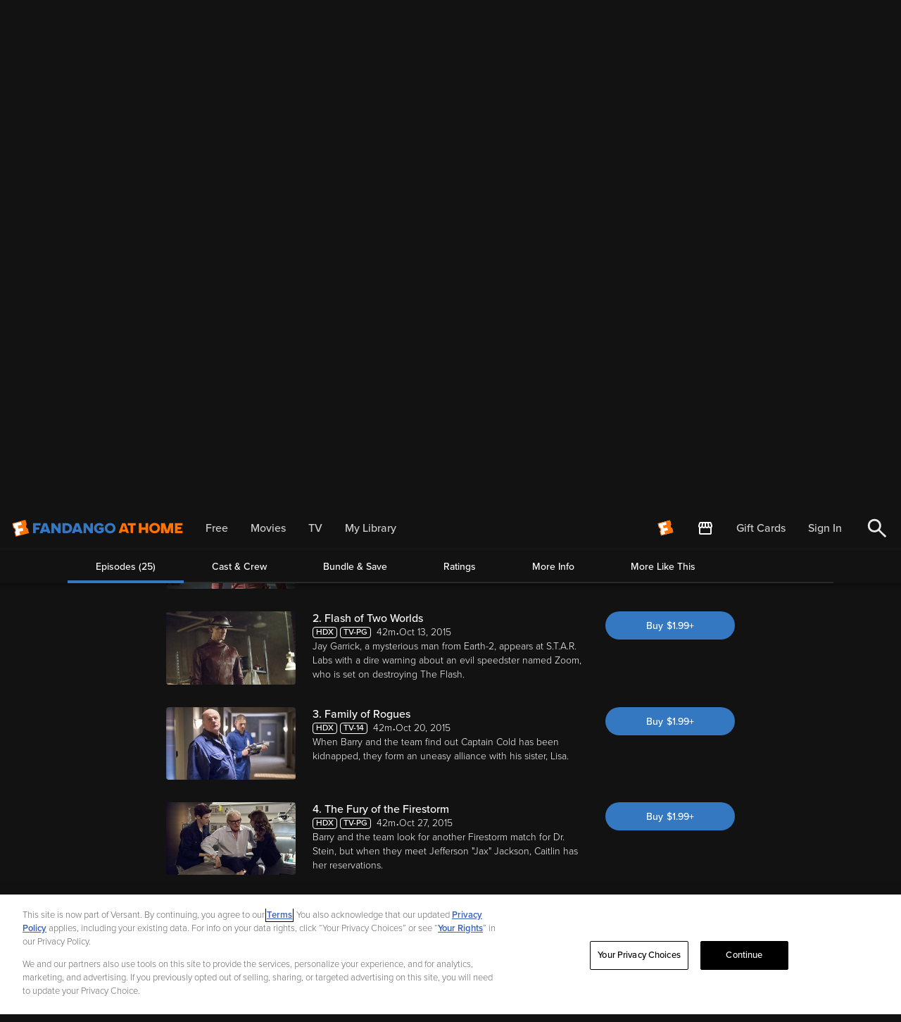

--- FILE ---
content_type: application/javascript; charset=UTF-8
request_url: https://athome.fandango.com/js/vudu_common.js?async&seed=AIADw9CbAQAAjNtiTCR-hIlcuknUN3d7PiJL9QOjAf6_pHpcb7QFoFnyRDs1&sFuxWshNbr--z=q
body_size: 168841
content:
(function f(d,F,p,q){var Hz={},Hw={};var Ho=ReferenceError,HA=TypeError,HL=Object,Hv=RegExp,Hi=Number,Hg=String,HP=Array,HQ=HL.bind,Hf=HL.call,Ha=Hf.bind(HQ,Hf),E=HL.apply,HU=Ha(E),k=[].push,y=[].pop,w=[].slice,c=[].splice,S=[].join,s=[].map,K=Ha(k),M=Ha(w),J=Ha(S),h=Ha(s),z={}.hasOwnProperty,R=Ha(z),T=JSON.stringify,e=HL.getOwnPropertyDescriptor,HX=HL.defineProperty,HH=Hg.fromCharCode,r=Math.min,Hx=Math.floor,HB=HL.create,U="".indexOf,u="".charAt,l=Ha(U),HI=Ha(u),HM=typeof Uint8Array==="function"?Uint8Array:HP;var n=[Ho,HA,HL,Hv,Hi,Hg,HP,HQ,Hf,E,k,y,w,c,S,s,z,T,e,HX,HH,r,Hx,HB,U,u,HM];var b=["JqZAQ3RgPy3mh2Q","-GfomOiAnvJDE8XF","(?:)","min","3VTEuKKh2KMg","j5BFXH1HOBo","any","start","PFrigumoz98TO7vAuOaFFeuNEHM","A3Wb0-nLzNc4Xr6GuKGqO9G8","-20","80","PWn4gcT9lYIXKaPM","RvdIM0VA","ZSilzOnthttYZQ","pop","6PBmHWgBLQY","reduce","nJUfcBRLPDWyzw","5bRLIQdHdjP_","hcB3YGokbG0","Df87KjEMeT75","encodeURIComponent","Ifc","every","URL","AolZX3F8XhKwjHRrTnc5kWsUjb1H6Koilg","application\x2Fx-www-form-urlencoded","amT6hpWmuNl4IN0","puklMhwV","LHKiwZDQk9Q8UpW2sA","TEurhPbP","20nvk6-_4pBRTYC80A","Kp0sQmI","ArrayBuffer","TQS5geut6YtVR4Du8LCHMK3cK1iEPTO8fgmY1sJ7JBPIw-g","xVr75YeJmt5jEdw","x6Y","KJA_Oi0","bKU6RGg3Nl3a8GoJ","enumerable","nGzVobWi9bk","true","Option","H7c_eCBealfjrg","_07Kyabzu84GAp-Tm_zGaPuVcTjcKQ","htBWBjRXTiaNkQxjZzs-rl4tru5Tgutf","TE3DroKFzboNAA","iterator","mewDIEN1EmTxlw4MKlI4sVo04dUi6LgJ2MMfJEux","zU4","iframe","F3D5-O2ZvdcYX_LK_J-DF_nQVnOtYwv7Xg","FyiypLfS67hCBa6NsOHCULmKHS8","O1TwiZ6WmoU8dLn6k7CcAQ","urhFCwkfBzLVjWJ-dnl0yhx1sssd1aQW","\u26CE","H23FgMezzpkwN4q9hqY","className","open","\u2615","MJgWAmlfeSiN","VET_t-K_4ZkPM7uypYnIFu-aDib5","jyaes9Kpp-s1WeQ","apply","tT_wx6DXrZk","eIEDEHNtGRg","charAt","zsZ_EhIVbhyOpEtdOWZKllJ4","iaM","stringify","detail","error","IlLM75Cz_aJkCYyQ","zieQ5f3a","oR8","tuYpIA","YYMDZy5MaG_6","Nzm2wf_IpsMUMK75lQ","HVjzt7DC7YgVM77n1Y-cCeaFAWjTJln3DkI","querySelectorAll","qc0zB2BDNWPfsCErBmQ0oA","G6lXN2cnbxWGjGBSUHtC","1vdrFHAtSjOVgDxFKTIWm3UIkPxVzg","UaECczZkfV3oojUdcWMfyS1P","-R6qlfTE06Ju","^(?:[\\0-\\t\\x0B\\f\\x0E-\\u2027\\u202A-\\uD7FF\\uE000-\\uFFFF]|[\\uD800-\\uDBFF][\\uDC00-\\uDFFF]|[\\uD800-\\uDBFF](?![\\uDC00-\\uDFFF])|(?:[^\\uD800-\\uDBFF]|^)[\\uDC00-\\uDFFF])$","ajrbppw","H4IIYVh1O3vxil5BB2dl6kNN","dt1QUSoEH3E","s8VqGUYGUTiRtTdC","CBmho63DodF5UPTM","t5ppZx4tV3E","u78ZLV1hTA","charset","sLI_LTYjGg3L","Array","T69cVQ","prototype","eUvvgQ","hR2O_Mn7uNZ0SYfv58bUesf0aTidZyHw","0jSQ-Y_N-_VvUJSzjJWvYInrchXD","href","hrBEZBJJFg","HCWH8_Df","8G-Oh7TVktg","event","window","cGDdrLKImbkrAcWUtA","1ArX2sP6h6AbCr-C7OKWKvyTUXfU","File","2Rae79b2rc1uSIv099zPdtz4aDGGezjiFk2Bq5hAGyw","5txpGjAlcTo","cZVXXH5yChjunQ","Y2vjj6aU8A","lf0","navigator","ogy10fXchQ","S-ZBEUw","w7NTCx8hDw","agiZ_PfPy-9EIuY","\uD83C\uDF0C","VoNJJHwzfRDXvGNRQHNumEI","yJUMJF4VHjX9zBh8eDkTtRMVoM4Mo-4J-ZwWT1Cgu5YXS3FwF4P2x_l5_KLVSmRkNk9VGgt3UoqQ5s-0qWyhOtF8yA","\uD800\uDFFF","CNR6RjUffi-DoHIaE2tDzipdzvUW2odpvfRlGGXis6A3dQMMIdTfvp9J7Ym0aysbNXUocjNKdqSq98S9yFyALtgFocSGpdQ1sxgJnEZE8QJnXQ7BokJoUAk4oBs","action","Float64Array","PBuKvc3ux-F-UJm28A","Z-hZdjVDCnOq","Fe9IOHErZx6-vTMD","submit","yOZzIxZ0","2FDkkb264Y1DTpK004GxBIE","Reflect","N0m7yPvI580CPuU","Hkfgh9W744Am","A49FcQA","XP9kY34GKHWHxA","deB_Qzl9PDqG6zsq","548cOFtETWA","neRSDAwaaSKylA","QK4sbD9h","24YxAW9xRXGsz1JFT0skulA1v_Eq6-kKgdpbcA7n7w","LN2","indexOf","x9oSFQQ8AXGz","r4wqHXU","WWLW4NCGzaRtTcv1gvHsbg","tC7H1fnqt7ZpCfr8sbU","\u3297\uFE0F","eax0Ey4cEmnPhFVRYzIi","nimV-Lf6p85_Z-LV19u1RZ_LYzyO","close","push","JQqNi4zIy54","ikPCrbaj9qozH8WKt6mNIZCpMw","ct4","undefined","JPNgYiIBDHKWqHtL","2AS5kun09fM","deB_CHIwbyqq","ioECWQ54JTr-_lI","CAK-w_D5qPQ","mpMFV2NAD3bwzjQmRGF19wc","MSfJ9ZHUkvNIH_8","addEventListener","fV7Qgc6Dka4RRtjugbfq","MxC27J-DpA","nWeutoqI661hfNw","0","SFfsqfmH7ZUYM7GIqo6TBfeVBm_jOEDkH0L6nfhjTTj2kMbconRgd3LvZnVZt8qCvcH8voHVw059eCFS","Awu06KfAjsdaT__K","a7MjZD9ZLjXF3GUBXQ","9_BNP2Y","global","67AGOUhSNF-TpnYQ","Ik_F","87UnV39IKWTL4y9M","Ht5GLAArcmu-1hcVVQ","xBaK7ZSuwPBkG4KH","nSTH3sI","OwSu0KXpgMNyfA","E0I","cpcRK1R3SVajiUI","lQbe88PKipZPLg","L3XmiMv4iocUKw","wsAYFBwWPl3x6g","okXK0YOupMc","X4sHYi5cPF_s2g","onerror","catch","7NB6AFQW","RjLej6uF0rVKBKSn4ePmc4vzTjieWDWedQ","fiKR7g","Hkbj","boolean","HUY","value","Pm_ogoSAh5kBaLTmib2KCqGAUi_i","fromCharCode","\uD83D\uDEB5","eI8mVSttUWSa_DcmLDk","40D02LLmntkFNOqSmuzwSvak","textContent","o0-rwOm7td4O","fbkfWgRrEzGiw1c1b311mg","BvZmADUUE0GJ4TpbGw","tz2lzPPlpg","oYYeQnhIOGqC3gohfgUj4SQ-","G_kNI0c8FVO-kEA","QnSpqYOhhtoAV6H6zuk","YyO73ea0sNYv","uJATDmQwWADB0A","DNVWfAYhRC6B0hY","d4YRa2R2GHz51QsyVkdm9wRn6vAf6LFZvdgbMQw","create","gDmNqtb1h-Bv","Zkntifbf-poKKPU","y58HWBpHNw","PHfsjLq_9ZwsVg","sYBvOjUaNwk","fJIjRnlcIw","z4oscUBsAnI","-2\u202EVpLbEMEUW\u202D","t9hhM3ARfR-UjjsZMR0JiVwDlPVTqe96h9g","parse","wZwEWxd6","\uD83C\uDF1E","BYcRUQNh","nawyRGtTeGbPtD82WToNoWRDsbsqmdo","zSSK_dH-s-9mXIHo6s_Gbsj4cgeCfDflDkmBpp9iKA","hnfWtIenw6MhIc_Mv466Dg","jM02Qi1W","X2j-r_mO2g","from-page-runscript","performance","G2CwtpiVt-IVa5LD_9HXcoXrOgX5SQOIZE3Y1NwlOmaX2a6m2g","IMNnWD4nfCXolx0OSgxi9x113Norsbkb0w","aCa7yffF2MQ","gdFALTYwQw","xQ0","ndUMRF5-YQ2K9zc","CfJaWSQUIXLAtmY","HOdyXDEKaASb32ZiVnVAxT5V0dQb","GKAyQBE","BbR7EUI8SQ","wagYYTpGMFc","q557VQ","foY_TDhzEl-GujY","UG7E-Y4","filter","CkLi6a69yPE","8Pp-DS4Jeg-f-A","pWLiqZy4wpB-KubE","y_gnPw4AaUrh5lRbBhFl5gB-q40lh48","W_ROSAsVFB4","Kd1nFHQnDwib1XgSISgDng","match","UhqrgfKVyss","map","PZUfQnYeEH4","ZFM","decodeURIComponent","1","YHnmgpKl7JQqOf4","byteLength","YZUYLkIW","removeChild","TJk3fS1z","tagName","__proto__","hpUuaztFL1fa8XNKaExewTxb1Og3s4whzcU2HjW1hP0jEw8IbKfns_Vgor2XeQlILUw_YFIMVc6tvfTXtlzRNtFRs-rcu60-wDwXkEINvyYC","XqhdbgMGRwK-0lQ","qeZkNjdueRSZszBBZB4eg3A","arguments","Scd9Hmc7Vh2Evi5d","Z-I","hidden","cNNPYhEuCjT_kVp-OXx89R9otMs1vOMB-cx6TV0","OffscreenCanvas","fjLVyOr9-ZwOB-I","fyuQrto","QdR9XjkZaBw","cWfthMCWj6IwcNH0van1Cdqm","getItem","sZwD","CdVpHCYZXyKbs2AOBxo_kyAJk8Rq","rN5lCmgpVz8","c-x0Vz0Odx-V2kVzT2Vaxw","FTOZpcD10PkoStDQ4N29JtSgPV67dXCJHl7Z745-fAiE0_A","IN9BcjYm","70","W4QhPCthMnHujh1sRA","hh2W48Lz","configurable","tSWS_LrSpd4","fireEvent","ljGrwP3yo_ISDcP2s9bzTcS5OBncUCXCCg","YuBmGx8MPRaHozI","RegExp","pLQUQFk","lfpHMH80dQI","uHXP4pywkYIzBdXh88jsao_-fQj0dzeaXw","cos","atlW","Symbol","bBOvmN3x_eAhVuedwsG4Ldc","5OZnKTdncwzJ6DRJRBAPnA","oh-c7urqqPJm","[base64]","e5U-WmhNaXHP9TsaSj5v6w","detachEvent","y0r_3Kn1jO8tBc6Cv_aAYdfW","\uD83D\uDC3B\u200D\u2744\uFE0F","ClTFvp6tvqQsU4jmpJSmJ5s","click","52fdtaO36a8rCN2eog","8T3yyKmf","l0HLgNeFpq4","-I8SLF0JQwLf5D5ORzQ","Promise","Math","initCustomEvent","UJFl","_tE5PS1v","ABCDEFGHIJKLMNOPQRSTUVWXYZabcdefghijklmnopqrstuvwxyz0123456789-_=","-YkOZ3I","Error","RangeError","kfFxVi0AAgjHqW0","XagZY05rZnjskkAyc1pY9lZxtN8R66kT0aZcBku1nMEF","o8FPIm00O1flmGhuSg","123","K0n-oqeZ8YgEI6qJtpCK","eVC4yoyl","ospdFBg","TjmB4YzG8tY5SII","eCWQ5OTS","Xmb7pLiptJ46","readyState","_CCS","Int8Array","hg4","98wrLRY","rcVfOgI3WgGIuGdzJRg7p14xsQ","lsJzNHwlGg","gIoSZVhXU2rcrWgdSg","bSqfgsmY","function","wQiBsc0","name","fp40XTZ5E2rX73cIcGt9xSpJyKQqnI5atfE","fMBrJjZzJVjo-iZIXQ","closed","svg","WyGN3O7Rp-JeZIOz4Y22crafASrDRVI","shmO_c3y4A","yoBZEgg5PljpgHNm","pNZiYXUKdQmYmTYVLAJUgmVRi7F4_YorjptvFHzw3KVsSlVNKOmk97hq7e_JNk0Rbgl7ahVTDJCn9bvd7ASUapIf_KQ","0Cm7xfDh6dVgc7zQydrEZN_ETizLdh3UBUKXqalScw2At5aeunZAMW_EOTp8-4_l18Kx5ez2vVAVTQhhbQ","NXv-hbScmp4XY7PUjrqLELCGVTniDVLuLWar56lIYCDy7-qF8gRAK07SA0s","NSCsw__X-9kfTA","5q4HI0xyYhzd5zo","VUk","eFTwgKKE0ase","IVXPnq2BxaYvEvzuu626KMCyNw","parentNode","replace","TkU","-6sMdE9PBF2AoX9A","XMVOYk0SRUOtlBAQAk5k5Q","X9h5TDNnKlWUokI2OXtZ_XUV47xH_vRjkcRYFguz","OmXGhsuZ-PI6aQ","head","dispatchEvent","CF_Z55uelJ4HBb4","nNQ","WactWG1SIUE","kL9CQToB","","WQ3E5Ia5zg","ZSmUuMnElc8aP_rnoOqM","SvhX","zrg_EW5Df0-F8DIFSQYNmX4Bz7dMzg","u4IcbFpYGV7p","dGzQ_YKXw7IicbuK9qs","ogiL9c_hs-BwQYTq9ObAedXqcQuPciLg","3CO64rDKutQ","2uoqYVY","Qx-JhsD61JF3M4Gjg9T2","string","YkLT9sKK","sYAzB0Ipex_L5SNHRgc0gwV3nPU","3aULLUNrEkCzvn1gOA","YFOX65q1oZQ","T7kQfzs","HZAMc1tpBXnP2Ql_SWFp7G108oc","^[xX][nN]--","gIEWcUVZFg","Int32Array","ZlfAvYqP5Y4AM_mI","s_t8MT8rehGB6HBSFRtF3m8Ih7VgsNN2isxk","iPhiTDJ-H1uZmw","J_JfKlwc","oxi4iP3CtvFNGtz5","iAyx7r3_ysVCFrfC7vDS","aYkefQR0fny0zgc0KQpp7xJ3","CustomEvent","AKcKLURSE3Og","vj7o2eM","put","rIQYeVd7XW3piBgbeR0jqkJyqpsEuOdB1A","ABX68MXLtZYeIK6F2suFN8qoaVo","c74nBWk","Element","xKo8EGckYS_nzT93fz4UkT5Isw","PjnI28me0pI5LJS3jrXsHs_zAxbXVx-jPQ","FYIGMlFtKDTp","\uD83C\uDFF4\uDB40\uDC67\uDB40\uDC62\uDB40\uDC65\uDB40\uDC6E\uDB40\uDC67\uDB40\uDC7F","toString","children","jo4wBWhHaFjH","SubmitEvent","_CyFwMaohPBvTw","m1U","setTimeout","vAyzgN7l7Yw_YZ6QibiKFA","_rYXcAdCSV0","length","flLs3LiB_pxNfLW_sv3iZYbjTzm_O3CdMQ","NgOqkOSw5I9Aa6jG0pLsBbijE2y7BVW5STqt-LRfATHus8bCqDVKbQzBDhdk","IgG-6eiQt9leSOiqj9PXX6_f","QCGzjf7O","6pdbZglcFGGprTA8NFNpx1A63g","\uFFFD\uFFFD[\x00\x00\uFFFD\x00\x00]\x00","t4RfOjYqV1v_1G92XA","DOMContentLoaded","rR2C5evX1g","B22lla-Nhg","PESPgKunkvMuU6Tg-PTlRrvPBD3A","niq60czq9s5rbqb_yd3Ha8XDTyzjahLXDg","now","21","prg2NyB-F0LFw05qX1AUyA","XMLHttpRequest","8epIKwcaRyrZ8zQPey8d","W-xHUTZF","HlDd5Y7Pl-U0TbymjtP-Qd6iTzc","Ihe0lOHI9MQIXaWbycWB","Ocd4SSM1aD7o","itFNJ10BenaziV1TF0crpl8","left","WeF9Xw","g80ICTogWULkwXw","5ZcrCFVv","5OpnGz8tYCw","OivUi7WClK5kF-L47f35aIntM1qa","aqcdIloKfg","pBanwsrdmuFfbw","i0vxluKpoaY1aN-rkYqsKg","DBKWvcCS3L17JPnix4ymGZHmBmS5RAOLRCKk4v5MCQ","je9-dV0iTw","^[\\x20-\\x7E]$","TrccZS5zOFbV_mJVaFQrzBZJ","wDGgxdrekNd_Za3uwMbgTdI","Qsx2EzoDbyOGhmw","1tFbFSEK","\uD83E\uDEDC\u200D","pKBnZE5CNg","6-B8FRUqMwK9tHs3FAEd","HVvLus6R8Q","6WL0jruJhoMELg","S0jEuMq3tN5uMuf0xZqDP8ykKw","\uD83D\uDC70\u200D","OJYxR3xZNG3o_j1TXkFa311T","4JQM","fmGoi_-K5tsA","k_JVAVEuKhmR","3zf44qL8ig","frameElement","log","1g6E-A","zsxbGEcwfW2GpwUn","AH7VoZc","6UvCsK2P2ok","jRXX5Ibwnah3Vpv1","characterSet","8Dje1ec","kVfR6ZTF8OYfMPGxh8_8cNg","y0n517yjuKNzGZHegYTmeJP9RAziLCLJGl4","oLEyCnt2Xkjp3GJRJB4zslUo","Su9GNUYNIzm94E0kAA","sTyOg4zWp_Z1bsbM3e6cY4S1eEW0G3fXaQ","LCe3xb_Fq_N_fg","c85_RiYSLx-AsTE_BjRZjjlax7lB","Vr4AJXVV","c5JfQ2k","eHmwifWf9OIHMe6fp6azGI3mWmL6I2PX","0sMfIxslYlzj8E8G","FULK_pWl1qt0Bg","v3POow","22vorfWV84IKd-O1rJuQGeOE","NWW5saaU9aVQccfDoA","Uint8Array","d7cgST5hFyTG5y4zcSM","_hWk2rLu2NYlbqiFtr_F","DYg1XwJhDmzpwA","sLE4UFVZPE3a-S97","d8E7IjRhM0vMwkFNbEU","fYEVNEJteW2g","joFvLyw5ZwX7oiABUFRb1DZI9Kol_owr1cBvHw","hasOwnProperty","ss1fF0EhX2qtoxpwJTEu6ABBsp8Vx7c","ZmzGvP-0_4MGLw","JmLXjtOt-_4rPA","hxGhx9X9","cLUOMxZPUA","e9pRNA4PTj276CcWeDwFuys","M2f9kee9","R1fNsY-l0Q","OVvW65XarA","a1fnjJG3qw","hyaDoN8","8RG-yfc","Xt5pbD8","pjXS-pD_iaBzVJf7","GHnr5Zo","RpAdf0t5KWjF3QNyY3Fl429j9IAJ-Z9Tj9gFPQ","fAr06djDrKUEOreL","8FDWuamr27ktEdc","Proxy","oU2A6tm7kO4rIcQ","R9JfeghKGG2CsmQOEVZ26Vws1q1D3dVNi_BYMDeM2w","OCaO6g","capture","HTWiluXH","4uFaLEhyC37Ej01nVTIHulEq","Il3dloWVypcgRMni","5eZhAhMpRhGZsD0","av4MRE0","KBaHisL_75toMA","mnnvx6PP4NI","inHPgM6D6LA7P5Gcj6i1KPWy","60Camc6e98c5Ig","hCqzhMfLut1SEaGUk7aUCuyG","interactive","Intl","vNZ8BDJGXQ6q4WxFQXJ8og","8Cmxr7bR","oKchG2xcbA","Image","eooAXgRCFC6vzlk","aM1kZSR3FU2fonAOHA","lastIndexOf","documentMode","jKUzPytVMRnLyGpJPFNE0TkAyPJorMk734s5USKjmPwzFA","j6gCOlBkcg","kgqQ5tb0su51Btnoqd7jc9LiIQPOayPbTVk","e4grWCx3Gkn18Q","LNlrVBsmIDP2jwt5FwFw4gF-1ok","9i_HrISnyg","number","L_xQPQMO","7b4YOlBPAls","8pE3XFtCJW3B5hUYCgg","tXfR-56Dww","6\uFE0F\u20E3","soQUeEdHEUD3t2tWJg","FzO4rJHj0KlTFK6nvd_DXLSKETLt","UN4ub2dmblmv4g","eosmWAd7FHTS7HUCag","nodeType","8SqI8MP7nv5l","6B604tfg7PxFaZyXxg","qyCApZPPjO49Fpy5x7GtOJuwK0D5bjqFf03gxNtIOzmR1J-riTBqWWHcen8J","eg0","url","OkHTrJ2ak4kPdqA","WrU_SWlnO2boyQFcYld463p7_4U","iFaJuMq41-Ik","\uD83D\uDCCA","7ocSQnA","getElementsByTagName","vwGhn8DxuYAheIg","Uint32Array","ClbCuYC67oEmHw","Jd5mQQ","qjm65sk","1lzPuIL_hOE","b751dWFOeQ","yuIt","iG7cvcGvzaQtP8A","LfJBcRc_VR_E3h4lDEM","coY_BmdaPj2NrngTVm1f3TxCnbUwj9Qsm6FEPCOm5poQJSVZAPCM_qUPqa-9THtJcDV6MhVUJ_ervJL1zw_F","CSS","defineProperty","Wf9zHA","Gm3W_qm5x99lS5r4mY26NN66Q1zfdw","CkPe_oe7","all","_7wdYUd-HGvm1gQVYQUr7xo","gJtcUmN-VjvCnXcsITotk2IA","MEHW_aw","FRmxhfbu2-AwEtLU2N6w","t-twWjM","1tRWfS9eF0A","iMNCGC4USB2miXs","e7J6DXxHWFTe7jZFE3N1wRUG2L1kkYI","_bgZbUl1DgTlxBkxZAsnrwEso5lg8fEJ1pVOcAXJ18scFWtoTb2a3PctgeCfDUFz","[base64]","3See7ZnSs-t6S9q8zdL0aZvzYR6OMzXUCV-dudFyLArUhYb5nix4U3_hJmkO5-rwwN3j3Mm5m1oPZzI","ya8sbypgNBmF4nQB","nR-F88Php_tgE8z9vMv2Zsf3NBbSfjbODlqJropuPxI","DEzBtYc","\u202EVpLbEMEUW\u202D","c0zvgp2rrMRlL9ba","B2vhxbqUp5xrPq67mQ","VqspSXRjalz3","QBay5PiWsMlZTsykjMX4XL0","vPdrF20xSCSCpw","RjGG_rXFrcNkVNg","tiqGy96RgqJNZg","rVLwsc2o2poqEb2b","cSSik-I","443","BneZgqaux_9q","CTjLuIv4360","T_ptTC4UKwPLrw","YQuHrYXMjItiTMnu05y3Pdb8KkPiImeC","onload","08osNx8feV-a6w8NV15V8Alkt4A","wRe42PTbqNhyeYu4yLE","fiyBrpDE2uswAYjwrZGVH_LAFgCZRgy4Xiup47snXVw","da8yVXA","giqry9bvkc4","\uD83D\uDDFA\uFE0F","uyGvm6Hn","VZUAbENuAEHm","yAg","Na8xQ2BXMg","JkHZ-rKQgg","attachEvent","dVLW9ZaGm5cTHbDqpJk","k_9QMRU-ZTykm0kzABU-sgMhr8s","nbwEaT9QKw","getOwnPropertyNames","2LcAYFRnHm79","pDmR66rgtQ","zZo","SKpGOAt3ExbswBU","zAaT-470wO1jSg","NO5BI1wcPT6ox0AqCA","kssnEHNARX7u219wPEEoqE4q","013y6KL8mOg1GA","hx2coMTg1-czA88","mlw","cU7C9IDf1-Uv","iqRgd1RfPT-dowMHYVQRuEQr_NNhztBd-MRdHAm0_u0GTCUxXYSHhLEHwvXIGxkhN0Y","s580C2lIdEWw8H1uTXsBi3g","Nb8yRnhAAUzAkWxAGnZH23lth6ptwIFu","getOwnPropertyDescriptor","l8hzUTZqE0E","hCaGkYTmjstbecv0yg","pqccRhx1KR0","Vpsedj4BKWbh2Eo","Li_m4g","m-0Cb1ljDzC6mVk","A-hpFQw_Mi2_qWE7Gg","68FxXTYsLwKR","6jub_MfxjM5uTJm_4I2sZZa5Kx3iZWWBQwE","ky6jgfTB88Y","-iSu-PbG2A","DxmSpcXh1KcZWNE","ZSazkO_T_fMRO_uIug","JSON","aBaCs8SZjQ","E3yusIvWqA","TR-aiw","JE7N0sSxx79sBYqghrs","LC-gvrzRorN0ftTm","WV7evt2C6bI7R8zflYG6L8imI03cJXSHVg7D-w","RRTw-NDhmb0vN46h-8GuHvY","rETK4JqnnrFvX5j6ztXPQKzKX0vdAknmVGPm6f94Gxqhubs","rGvvt-Sjxo0aF7XJk4iTHA","w0SNkJW72IhrV-DklOk","U0jK6senxb0iB83f4dywZZurdAardizSDBzev5BqPBzezvP4mHhoHDj_KmwEx6npypM","KwuAlpDx25tuJIk","QtxNahEmXyjk0xsvAFhOyidHwpgRmtc4g6M4NT-nxdp_b3ddfZo","bdBqFQQCDSmO0gBRFw","KTyK5c_ehOM1IQ","hbkwWGJqPA","lyKNoJzav7lmWsPJ2w","bind","TySeqcH1wfEp","UEXd9Iez1rw","3iCtw_7K9bFRa-KJ0L6KEaiDWA","PostRh9LRX7sthE1QXIowxRksJkV","leF6GToDZQWiomBHESAHiEAPtK5q","qxr_ms-O3r0","eNdsHVYXXzy1mgUhHCtzqEImso9RnfRRrewaPBjT_5FbOXJ1FNGAwdND09C3","-qIOPAdG","bubbles","mSe8jOaeuJY","I0Wso5aH5MFYZ8jejY3IZ4DkJAqlDBM","40ah_-vC780oab0","hMs","UNDEFINED","document","JuYjIREXeDI","hmL1tOuPqoA","aE_y0Kigp8x0KOzVwenLQ6g","_WE","7k_zxqTs","AvxYKA","9EP5zJP_","sin","fAbewszjn8UdBbm7","uSijlfmVhswT","onreadystatechange","mf8YJnJm","I1q1gfnO59o","mUvEr5ukyKsCOOu0lb2nAbee","vec0FGhGO1XYpCYgEw","WsdqDCADaQLm","EBKM9NHWmeE","fjCj1uPRzvFSJ_-M2ujtSs7FAXCvSAb6Tg","faQ9HmpeKliS8Xt7TC1yiTpXk7Zo0M1wo_wg","dNlCdwBIQGW4","9ew9LTUdYWPd_FR-GQt74gs","juR0ESY3Ni6x2w","forEach","W6UvD3EVDQfc0hYH","innerText","HTQ","noFlXw1-L0riokNfc3JY_g","e5VRRmVuDA6skjI2UGUgiXUazeJc-bY8yfUYMziGqA","Vm_Lt_22vp8LYPDPsYrZA--bQWPyIw7-TRTj0A","BHr7jqqywJ8COLmO0cLUapraXyO5QQ","3bsbVRdOMWn04kd0UHJv8itx","createElement","getPrototypeOf","sy6Bxg","2I4QIg","sY0iAXZSdV2Yxi4","JqotAGsb","CVbIuLG7mKgzT9nLqO3ua5KpbEfeYyE","O6ZNTkZkKjjrg2F2LA","I-xaAlwNbCW4","cQ6A5tjIi_RwcKDQzubqTuI","aH_Vuf7k6YMIdKqesp7fAA","90jilqKD-s96McE","isArray","BD2K3Zi_","4m_Pv4edwg","bJkiXXwZVQ","1pIPZkRS","5BvF3Pr1mNknG7e117I","\uD83E\uDD59","149FRQh7JQzo","h3P_9aDws9ELGd4","setAttribute","_1P3qa3e4bcZD7ru2qo","fUTY286L3KUqJg","6PVaMiI-Kwi-6SFNJj5DiA","4rkwF3hM","X3TH9rWXmvJ3EuTv99E","zu1ZMRAwcxKjnFs3FS0","yFDV5Zy11aExRdrV8cX6aJLqZl6qdi-YQ0OP-cs7D1M","ad9bbBoiADGvkE8","nLYtA2RNaxXH6nlk","fTP17cbH7Ls","I5QyPlI","appendChild","Un3ivq-Hi54cdQ","qfwuLRsvPVCf1A","OIUSYE1QEEPwrw","9x2n4LX5lNJSaA","method","e4k","\uD83C\uDF7C","cBrf2-fmgsg3EKG416O8C_qFTg","xT-y2O3HrP0","2yeF","eBPM3PDyjZBrB7c","EgPq","UwCbjJf2nQ","iXbC9N2WzPAhFIKFiNn1","g3nskMw","V0s","0_RBMUYQRz66jwI","object","ua0LQw07Jmz1","\uD83D\uDE0E","p17B94n-_bwjOpuf8s3t","wtMtXHJQanmUo3ldSG59","gWvv3ryV8Q","MjfGi4mWiKpcBdvh8_v_cZX7CUiDUi2INw","uN9GKR0uXQuong","SRw","j2PEs8-fr5ZpEdz50g","Iy6On4bzqpNPWfLKlQ","([0-9]{1,3}(\\.[0-9]{1,3}){3}|[a-f0-9]{1,4}(:[a-f0-9]{1,4}){7})","lIwsd3QWKVw","G1LHn6CR9phfD9PNsNz5NOA","4PlhFikKXwW-omgPAwUlngENgfpkn84","\u202EfDEnaJZLG\u202D","uULjsOS0wpwWHb6MpYyYCtqC","[xX][nN]--","p8drFQAFbyuapV1AGHpShmp-3-8Hm4Zj","filename","TUnG_p68hw","94BxHDUbSQTB2CVTbjNZyWw","X3bMs6az_A","efNbSVESbjKosQIBMipqukZEv4Np","IkPavea26pkxDQ","gKISZQJLI0Ta","R_oAb1tEBUmalA","mqxfKAkh","\uD83E\uDD9A","8BTMx-DmiaQTEIqk4w","43_guODYrw","PxmzlPLVs9JZMA","SKZ-aElKehvPsw","LfozLgkDMkn3ijI_IjZvzDxCzOsNmKV9z-A","yCD8-8_T-qwtL9DF68o","fxGRk8D7mo53Sout4-g","o4Q7eWobKmbPyGo","BL05bzlZbjzG0mk","createEvent","IMxobz9qGGg","-VLUgo_I2rRwGIr79aKgMoO7IFnOFGU","0lDdiac","^(xn--zn7c)?$|%","Document","-wG02snUyfxoKOqv0dP4ew","AS62wPTMq_tfY6yI0efBRg","kuBlBTY5bRq3q3g","data","64t1JDoscg","1gyL-oTy8KodWoW6icvNcIjrfhrZbSk","8iehrtbvt9JEZrqU78LeRg","host|srflx|prflx|relay","\uD83D\uDC79","TIEZRR1fKGX1yWhedlQ","iM5LMAcoIjCjyxZkLg8t","HGT2k7STzbwd","x5k","get","Kzu8ievQ5s0aY_Px","n-kXCjsgT1rp3lV_Nw","7scCTHUweSfFknU","8k71y6CFo4BYeqCj","YPt8SSQQKxmcpy0sRj9R0CtGjw","-I9-DC5ZNw","MLUhRm9DCEbS2WBLE3pM2w","a74dVlYn","Safari","S0TsnL-ziYQdPw","m1D_g6qs4K5CUpGi0oarEoHcYEWED3M","OuRbPR8GcD6iiG4IFiQuiw","ddMGPHIIbDiI4jU4FRE","Z54FGx1oAXff4Et6U3U","YT6JucyTkZ53O-bg3Q","niqH_sDyoflRXoE","ceil","fKc2WWpOQXs","lYxYYw8-Tg","YXzQtfqr9ZEtLbWVpIbDHvW5GTflIQ","pt1WNR4Gexu6mkslJQYOqQ","crypto","MchcbCYjSD2G3U5J","KCGg19TBt8RR","4I08PXF8dnqR3EwaQUo","Ky-J5t_kn-17OA","rm_d0J6enQ","body","abs","\uD83D\uDC69\u200D\uD83D\uDC69\u200D\uD83D\uDC67","szP41qvVs4tDb6vQ5eP_ccm1MDqybSaIb0zQnw","Infinity","form","NH7p6oy1jYlhF9D5","01vjn6uwwq9LW5q-","0ge_0Or0m-lfboyl-tjuVo7v","xowTFH4LQg","OmL4jr6c2pwIOOebgrqAGryaB3TsFF6wbD32zvYWSm0","q1Dsn-uqloQUbOqHsqiEEuuV","KpEGa21MWVbPxw1SaXpjx2h59A","F8UfHDwqVH8","DttYeAo_Wyfx2x8gJG1m7gJl95cno-sctoE3BAGe5uVbTUh9RKmyjLQKtKPUImcwEU0f","0-5qKyVhZAuRpiNTTA0JmmIag-Frt8djktcmHn26jvtjDhlVMLej-OVu8_qFPw","LCi4tKTO_7hYAao","ATCT","YSSsjPSagQ","yrQuE2tIaF7T43NnADgMn2MLye5Zkt45_-UvW2mY2ONoJl9T","-lTh5-yR3JYWEQ","elDL65SpkL9hEtL4trbGbZr6Jw","assign","5jXNsqup-LV5Zozr1w","dg2WtN7TnK5uUoOC7e39Zw","uq1XCg","d4UiEQ","CBa8tP376dEWWMuA","ipIJOwllBnjt1g","nNR2QWAJbAG4","complete","enctype","O0_8jf22kg","TnXmh9mLme9bJw","FALSE","7TSkk8Xfv_tKBKSN","bC2j3P_jq9p7","sYM","n_VHORIFTDKp","which","5I4rUXRbIH_W","D6Bmflk","L2L6uq659JIaMPzfmZyHHeSHFTjwJlD6HBX7i-NhX2_iht_Func3YmC4dnBLocmQuJb_oZfMlFtrfDMLbY5E7wGKYSsBLnTiGODWDcWNObqZh70CRbHNiOHWfZ6V","bP4aTHdLRUquxDY","Ik0-","charCodeAt","Date","r8peex00UDexnV52PD8zqlEu7NAc4fdcmZ42Ykbz7dxLPmBAF-uVxadv9-DFKW4BBwtQAlB2B-Lak6ex2G_nS-A6vO26iOE","set","zXPt1KXj4swqMPma","querySelector","JXngqvqF9NgWMbKTopGKSO-WD2foPEPsFg_4grVgVTn33d_e73ZvcHrhfw","Float32Array","oiaE6uj0rvRsS7ri_dTcc8LecAmKdg3kCFKd","message","wO9GC0IuYSyz","tmw","wPhiFCQGQAaSon0BGCAagCYAne52jsQo9qdsV2yM0Pknd29EZt-B7pUVz5yzG1cFJDAWJDoJa678j9yCzASCGv0UqciZ8sVq","^https?:\\\x2F\\\x2F","P-hVfhdhNS6qjwkLfUVs-A0","fwS6wuvAr8pNULOazurLbrDQXXS9RSq2a3aY3b4KCCo","LRyv3dzPo8tdbe3NiZ2CGMSFGnfwBE0","DOFaYAVQZnKatA","toLowerCase","UAaF8aLUt9VxQdA","-NB2UjEBdRqZwg4r","2jG52czPv9Z1b7em3-vFQbs","thKU3PrAsvg","v0y50sW4utk","2fb3cdaef1550c7a","d6hha1lLXw","qEX10JmA458dRfb10Q","_yS-k-Ld8dIDUf7k","nsdcegdc","5CSo0OTcg_5AcabO2-XrTc_UXjClTxKpDg","vTyfqajVkP4jHA","wJQE","r03tksGO0KM","5ROsl_XrsfEUENbMn8yy","k9VDbR89TifwrhkCO1QM6g","yic","self","_YstUyZnRlzQpTtGdGdK1iJahuY1n4w__bF1JjuYz_I","9lL50ria-pMS","TNgLfgQzJSC_sQ","itVIM14QRwyijg","DSyNrcT92OR9Gw","xxmC6I7bo9xpfsQ","call","Nf9NeQUpSjCp-l5caWtz5wp29uA45aYX0dIeYUQ","e51xByAAVRff7CJPfzVC1HAS2v1yiNE5oP0lHSLSjp4yIjELdJiS6pMA3sb8SANTelcDeWBcNPSp04jl2VzWTO8G","wyD53bnXqqsRZLTJ-Q","yDua87TGrsZ8","String","gPxrDy0QZRE","rs9YIi0lXjKUk0ZNPwIjrlYinplapQ","aqcGKAtDXmY","Co4rA0R8QWykzVU","0OJMPwwpXGSQg28","EdxWKgQe","4vphVSx7B0g","a8t3UDcNZQaJ9jM4L2Zq_xs","substring","BLIQEBFMGWzUty1Bfg","N-x9cGoSSXG_iSI6TQ0itg","5rQZdwYrQw","gmn6wbI","UK4","input","aT-DyujEv_1p","ZUrn3bGsppcL","dMAjOjF2IViB1WVbbkgeyA","xBqc86CI3-Zv","a8svYmZid0K1_QAVAhIHng","H4tBWEVsBye7jSMDfnYAmGwDx_dU","fYx8UjAMKx-XtSM6XytKwi9RyuFZjpp-4OE5HGiFgQ","jNQefhI2Oha1jFwnegA","dKUEL0QveA","grEnQXdTRm7SsGk6SWtezg","sUnV55HGhdkTJPmXm-n8cMC9SzvP","K1PI7pLKxOc8J_X1k9T1S8WiDHHhA0HPUQ","v7MSLlF8Gg","T54mBWdy","SHfP1cay3L0gIIi8n6P5Ntb8KRTHXjKVLSfap9VEZA","F3ujqYmQ2c1iYM8","1lLb8o6-m7k","3hjqkaH2w5U","s88LHD80VlT2yGhsCj960y9Al7gKpaA2maE","parseInt","pz-L4-7Z8uRdQ4jI","DVf10q2CuIpJFuPQh57LXqk","LD621LDhlZ4RdOo","i4gsZCwMEUfD6DBcKA","FuxpUhEQYA","lYxtKBk8JgfSo0BZRU0","AbVrYU5BVAKww3Rl","2ro4bilDI1jNqzNubU9RxTlflOw-tIU1jdM3EiCwxP4iHQEHeOfltrVnsLiWbQxabVg3YVxMVMKhsuPSshzBOcJYp-PTtawygCoWnFcI","Y9xcL1cBfmI","MpI","JetebQtL","Ja85Gzd6LlCMqgIGYA","FUXi7uad89keAKSG3pOGGP0","console","FcZiQSYCbBOQ1WY","\uD83D\uDC68\u200D\uD83D\uDE80","1Mp_aXkaTx6VjyooLA5JlG5AnKdQ6ps9gg","LVTHx7elzw","Z3zA_Zith4YyHoWOj4f5MQ","2z2ll-u43rxicdvpxYakEII","\uD83E\uDDAA","FiGbrMDeidE","Kl3qqfiP4sIYEKiMqoycR_zTDzG7dBzo","LIFGcTJ4DTPx1Rp7b1JJyHkYgrMI0Y04wuA","xpx9NDEINA3jpQ","top","isFinite","rh2m15zdlfRoA8_r1uG5YojseEWAVzLY","3IkSYjo","ru14MjUjbyK0ykFWEQhn0GAHg7d1uN15","4ULNv56Y8a0LDKM","TRUE","PZ0QXUZBNkHG5D8","deZ-ASoIUjODuT4pGCwkhH4ipA","rmzkvPmYuQ","ccJPTEY-Wl2aij8e","ZDzn_d_e_LwDedbJ7NWbM8m2Lx_uVl2COB73wtdrVSE","VUTZltc","KvJ3Rz4XdwOT9nVxU1VB","1Cvet5WxgKdqUA","f1HZppKd36IFD6ayj7OCBeaz","Q0_GuYik940mAtS6","t1vwru231JAZ","done","pbtITF8cXTO1uhkwBDhov0NopJBH15kuqrFAMWo","floor","bgyPtg","PIUjCGNuZkbP7GkrDQ","GQ0","U_NpZnM6","join","rsNoME01SSCWkTZe","alqbw9bjy_oFbrqyuqam","BB60wJrhlOBBcOGY","qETNsJG1hQ","Gm2tqJ-X7cZw","MqsCL0VSDUfstnlJIg","some","growXU1FMmvc4hUFERIJziE-lQ","unescape","symbol","NjvZyurUpYoRE6aO0vOF","eyKjlOXToN1VIPPN2IeKA6aYDH_AWRL0TW3Q7vE","Ny6K6tnvme5tP-c","dCr-4Q","Im-7opWZrMYzd5TKxso","kyaU8rbl981lJ72K","w9hGIg0ldQ","ztxYcw5cEnGiuTcsCUJo118oyKp3is1Fig","Vg-FkIX6tpVcY_zOs_TKVraHRGQ","uO19H1EZNzuUxUhn","FN8","jwuIrNA","_sdNOx4VUhSr6TsDUyQIqz0A2ug6t9g58A","KvgYelI","round","BPZ6VmU6VjSHvigSemdZgzBcwrIf14dptLJhHXH7pPA5NEQIa9DboJZB6cq2aSMIIDQ3ODdDdKv8","WeakSet","nSu_jNfovKNGeO8","6j_3-fbGvqoDBZqY-daU","0w-yreOx","AzqZ2ZL6vsp7bsvx0-Y","OqM1GWImcw_Pww","h_poUhdmJEWbqAcKP2VU8n4U8pE","unshift","msFmImhFZxaJv3QeaA4UgntXjeNorstnkclrGn6hgvpnB1RbMr6rtfhs9_mcIQgCOkZwfABWTcD6_g","USqrl-va-M4VeA","YK8ZZmJwKV760Q","sxCly_Lfg8Rd","nodeName","KhqfwovSkqd0DA","max","TPpqTRQqKi22gTcUZVt2_Q","bvtzSTgZJDSOqj46S3Ry0jdforUTz4Nv","o_E8bWl6N1e-wXBeBgA","hPh4SVEEZhicslZnVWoT2yMS","60zY_A","5wuRpY7v3tYzA9K2","-Ajkjg","ntAGfVxvVhe__SMqBw","GELYib2X3rAnGNX9kb2mKca0","DJUjFno9Hw3n3w","type","Da4CL053NlvgnFtmBw","Object","V1zc_IH8lYU5RpCD","WGo","YS6xoKvVuYBOSuM","3vhlBys","55Q_SzZ_A33b_msdemJxwzZaxK4jmJ9Wv_o0GA","ez-Xr9SDlQ","a8NdcxAvSV2d","D89Rcw00GSrigkA","PhSexo_pjrZwAZbDx_E","j06tvISMoeI","removeEventListener","qPRvDDgGagGPpHFJHT0BnG4KkKZtlskj96ltWmDE0fdvfmlILtiH6oRdzpL7F1odODA8IycPZ4Psk9GE1wWFHMUTqM6FusRx9Ex6s2oNpQxnR1-U-CVkchoJsH5Rk0rOEchqqwgnk9MCbkIHnP951eAAtGOGsB_x6QY4W5La1PPTHhK0hbrh_pb-_w","htVKPwAjPAKvl1E","description","clear","\uD83E\uDE94","location","7Qicudn7mrR-VJSo4Or7fJX7JVaAdznYEVWXodU4N0KPmJm5l21zX3WtK3MGoq3n2MvNlt_vgWJZZCExMeB16jngVD50","OakM","Function","d6kNOnZSI2aG","setPrototypeOf","8SOO3MyNhON1SfSIr-A","dkPgg6-J_Js","ReferenceError","\uD83D\uDEB5\u200D","_oROQHJ3TSH6hmgmKjY2ng","bpciWk1BN1M","5eN7GDM3cCqPmkEjLSg","WeYWCRoFWg3A03RD","u70RVmVSFVvp","Hel$&?6%){mZ+#@\uD83D\uDC7A","oHfz0aDxtuEOJP67o-DDbP6DfS8","gpIDMVZ9cHax","concat","Event","xMM7GndbO1ze","UReWmPuW","tKRWBiM","ptFUMko8ZD-lwXZMDxMgvkMq","TypeError","multipart\x2Fform-data","b9l8cX0qPg","AW-D1NbXhMgbWMHqtrWzGda_N0DMBQ","c3_RzYveu_shF9-wo8g","Tkb54_e8x5wBEYGjhZnF","5Ik0Qz9FCU2Bqw","UDQ","split","7YooXVM","height","BqF0YCl4AzzZ1Q4","l_stOCA7CGvc2ww","X_NRUA8aFg","[base64]","ny232Os","sort","width","empty","PxGgg_zft8hCBrSgk6GJBuOI","GSPv9NbM7w","sc5GeBJLIGu5ryk","VORFNVNLBQ","a6gJPy1IS3asmgRKLQIZ","target","vwzE","iL4gM1Y","P_5MN1Fv","g6QAKV4RfT714zg","zkDN9MOAxokgAp7siNztcZH-dQOkYzzeAkyTotZaAgKJg7a7mWxmHGn9Xn8Fz5isl8aMhJH0wRxcFyE","jNdvJnwGQheRkjESKA","sluVmKujxY5BXfb5neTt","3ROW7dz08uxqXY2npd7oed7-c07Jci-FWhTB5MElAEqK0tA","constructor","zpw8GWglAx_K1Q","xsQ","syyuiPzNoOY","0gSGo9Q","sEvt2pKk7w","yhbBxLvJp5hsd6fY_e32","-1j8wq-Z67VbdqWyouv1","daQjMUxsUG6n0Bo1","WeNubi0","LwCO79jMtg","wAij2OXSidJI","IeRHeQAxWybyzxRo","in7R","mp0NExkbPibt51k","F2Lsir2A9g","pVXinZyjxps","hMZaKgQvCBGtggtV","juBhQCgJEw","8XjwgKOJ74cRd-i9xOPRU7qMRDu7Uwrka2Gx3agVH3-x7cTPqEVOYQiUQF82zZ7Y7b6h9OrLuicSQShuJOpf7RnJaA","naMcMV4CWzXg2Q98bi8fvxhQqN4asqsJ9Y0bT0flvJZSQGF5Hsb80Lx9uaHFQWJ1OkVeU058WJvV","ztxAbyEBBQ","YQ6e5oTc5uU","writable","xr41AXZXZFHT72xFAnM","OxiTodvo0Mw","xvx4FiMXOxKB7iURET0blm8c2PppntMx8u8BLjuMgKM","src","9","{\\s*\\[\\s*native\\s+code\\s*]\\s*}\\s*$","MAj86v4","BpA2cT5hdUjRrToDbFEF6TFMq4I","\uD83E\uDDED","1ZpcXGJ2Bw","fG3IuKWP0ZgRPfSdkauvHg","dQOl267vzsEFdLyYpKDFVK3EUD_hQwbwODzh37FhPWq19Q","PjC7orU","LiWluPbT5dROWOTxjKWMEw","HRXotq28o6RgHubbz8DVWg","S_12NHo1XROMkw","JKkbJm1KTWg","9hmDpc_10uYkWoKg4e--ONiiZ0E","slice","eLoreDZfAV_O03dTVlNIwh9J","SFC_tdLy4voWZ5CjkI8","\uD83E\uDDF6","IpkMQkl6BA","WxPFt8bD6-NsfpL2tNDGebe8dw","JGS9oJGA9NFrbe3VhYvveqD3","7tFGOxk5HzW-nAxCeFNq6QYgpsYF7_gIlg","IIVeIGso","h-JnCzo-IAyvwwB0","pow","Ke1f","sSGqievH7t9HYvCpkr6QBA","7xW6_Nf5qsRJcLyJ","VW67r-e51vMWEMw","KCCnw9Lo9Os","9kvGk8mFkLgyWsf0kb0","CP9NG0wdDjy_40gnCg","r6onB3xfcF-axA","status","tYQfVGgFG3za_lYqO2Vx","\uFFFD{}","FknY093DzPkoOY0","KUnhn-e327gDHKLOub-7AfmHAG3ZVEKYfCU","YD-f2YnFmex7dw","UIEvent","_4g-ezNgDEHK6nZAdFtOwQ","MhqPu8_-kfY0Jvo","coAIclFSB3DWzAguWk5z-w","Ki-t2Onu","\uD83E\uDD58"];var a=HB(null);var Hb=[[[2,206],[9,154],[9,203],[4,155],[1,8],[5,139],[0,127],[3,61],[7,40],[3,24],[8,109],[3,2],[0,102],[8,150],[6,164],[1,64],[4,72],[5,131],[1,12],[0,211],[4,157],[4,27],[9,82],[6,113],[8,20],[4,199],[7,124],[3,141],[6,38],[3,196],[6,197],[4,230],[9,19],[5,80],[5,104],[6,130],[9,213],[6,81],[6,149],[1,128],[2,74],[8,68],[6,60],[7,56],[8,57],[7,23],[2,7],[8,94],[5,173],[1,194],[3,76],[6,88],[5,108],[9,167],[9,16],[8,49],[8,185],[1,138],[3,13],[3,159],[7,153],[7,58],[2,134],[4,99],[0,144],[9,227],[7,220],[7,148],[4,198],[5,32],[1,112],[3,218],[7,178],[7,169],[1,62],[9,79],[0,110],[8,26],[7,212],[6,136],[5,15],[0,78],[4,120],[5,47],[5,201],[1,125],[4,70],[9,34],[7,52],[0,14],[8,221],[2,191],[6,151],[1,101],[1,107],[2,228],[7,54],[9,50],[5,168],[9,6],[5,119],[9,217],[3,174],[2,137],[0,193],[0,147],[6,41],[8,163],[6,42],[5,179],[7,135],[3,29],[3,181],[5,166],[3,122],[1,91],[9,83],[1,98],[6,48],[4,39],[1,63],[2,67],[0,10],[4,3],[8,100],[8,209],[9,121],[1,140],[8,45],[7,195],[7,59],[6,25],[5,28],[0,188],[1,77],[8,171],[9,225],[0,43],[5,89],[6,69],[2,51],[8,143],[7,11],[5,46],[1,33],[2,37],[4,132],[2,4],[3,210],[1,200],[5,192],[1,53],[4,35],[5,75],[2,18],[6,126],[0,189],[0,216],[0,146],[3,118],[9,187],[2,84],[9,177],[6,202],[4,90],[3,219],[2,87],[8,117],[9,142],[1,86],[1,1],[7,182],[4,133],[2,129],[3,103],[2,165],[2,44],[0,204],[7,229],[0,114],[8,160],[5,71],[5,106],[4,215],[3,180],[7,183],[5,123],[3,184],[2,207],[0,5],[2,105],[9,93],[3,115],[3,223],[4,186],[1,31],[7,170],[3,65],[1,214],[2,96],[1,116],[7,226],[4,66],[1,208],[2,36],[2,205],[0,176],[7,158],[3,0],[9,97],[9,172],[4,156],[1,21],[4,92],[6,175],[4,22],[9,111],[9,55],[0,152],[0,9],[4,145],[7,222],[1,190],[6,85],[1,17],[8,162],[4,30],[1,224],[2,161],[6,95],[3,73]],[[8,6],[1,163],[5,223],[7,224],[8,15],[4,169],[0,229],[4,197],[3,162],[4,194],[4,25],[0,201],[9,183],[2,218],[9,82],[4,171],[6,149],[9,37],[2,73],[5,192],[2,204],[2,131],[3,58],[6,159],[3,65],[9,137],[8,134],[7,181],[5,69],[7,196],[9,117],[0,40],[3,228],[2,198],[1,125],[4,2],[4,66],[2,227],[2,84],[1,211],[4,95],[8,98],[0,54],[8,31],[7,8],[2,172],[9,124],[6,127],[2,168],[6,11],[5,57],[0,103],[3,222],[6,133],[5,5],[4,64],[6,221],[5,174],[2,164],[8,220],[3,83],[5,123],[0,45],[2,12],[9,217],[0,230],[8,41],[7,189],[2,10],[2,111],[5,102],[8,9],[3,42],[5,47],[1,79],[5,121],[2,184],[9,160],[5,20],[4,22],[3,175],[5,1],[4,50],[1,19],[8,141],[5,30],[0,191],[0,39],[8,173],[0,225],[1,126],[7,55],[3,120],[3,87],[8,210],[6,96],[7,88],[0,53],[7,202],[5,146],[5,44],[2,188],[6,207],[2,182],[6,145],[9,52],[4,70],[0,148],[6,94],[2,4],[5,14],[1,75],[0,167],[1,179],[9,139],[8,110],[3,109],[0,170],[3,7],[8,185],[3,219],[9,60],[2,92],[9,157],[7,35],[4,107],[9,81],[6,122],[3,48],[5,212],[9,90],[8,161],[4,155],[9,46],[0,203],[5,33],[9,36],[1,213],[3,214],[2,142],[3,26],[3,187],[9,199],[5,152],[4,0],[1,68],[1,186],[2,21],[2,67],[6,158],[3,154],[1,116],[2,140],[9,156],[7,23],[4,180],[8,195],[5,119],[7,143],[8,118],[1,56],[2,138],[2,72],[2,105],[2,193],[5,63],[6,153],[0,108],[6,106],[5,76],[2,215],[9,176],[4,62],[1,150],[6,178],[5,208],[3,91],[4,32],[8,24],[9,85],[2,165],[6,100],[5,114],[9,86],[1,28],[3,13],[0,74],[9,130],[6,151],[7,226],[4,205],[9,113],[8,27],[0,77],[3,136],[1,49],[9,128],[9,34],[5,129],[2,147],[4,190],[1,61],[6,144],[8,38],[0,101],[1,16],[6,104],[8,78],[0,99],[6,93],[6,209],[4,97],[6,206],[9,80],[9,71],[5,166],[3,18],[4,112],[3,17],[5,29],[0,51],[1,89],[7,216],[0,59],[6,3],[2,200],[8,177],[5,132],[0,135],[5,115],[3,43]],[[3,119],[3,172],[4,140],[1,31],[2,148],[9,161],[8,76],[2,89],[9,205],[4,196],[4,136],[0,53],[0,11],[7,59],[7,141],[1,198],[5,92],[3,154],[3,132],[9,24],[0,78],[7,75],[8,164],[3,189],[2,120],[8,139],[8,186],[6,125],[5,67],[3,185],[6,7],[5,122],[1,212],[5,170],[0,105],[6,193],[5,225],[1,216],[6,130],[9,219],[4,200],[1,174],[2,5],[3,104],[6,52],[2,1],[5,79],[6,179],[6,70],[3,214],[6,142],[6,123],[3,17],[2,10],[5,57],[1,81],[5,201],[7,6],[1,146],[4,222],[4,124],[5,43],[9,45],[1,39],[1,163],[3,180],[1,167],[7,150],[1,83],[1,166],[4,3],[2,176],[3,42],[8,72],[3,169],[4,199],[0,69],[8,221],[7,54],[3,30],[4,188],[7,168],[7,171],[1,191],[2,56],[3,46],[8,63],[9,211],[2,121],[8,210],[3,181],[3,25],[8,65],[6,190],[5,40],[3,36],[6,220],[7,112],[7,9],[1,18],[5,51],[0,44],[0,97],[7,87],[5,66],[3,228],[8,192],[3,114],[7,223],[1,64],[1,117],[8,60],[0,74],[0,195],[0,203],[5,175],[5,126],[6,68],[1,129],[5,183],[5,73],[9,182],[0,14],[8,86],[2,22],[2,156],[0,13],[2,209],[4,160],[0,15],[5,138],[2,149],[3,35],[0,77],[1,16],[7,116],[5,32],[3,131],[7,202],[5,27],[4,133],[5,49],[8,108],[4,147],[9,145],[6,47],[8,207],[3,29],[1,115],[2,110],[0,55],[5,197],[1,94],[5,58],[3,213],[1,93],[5,137],[6,177],[4,48],[9,184],[1,162],[9,99],[5,0],[4,158],[6,127],[6,151],[5,26],[7,218],[5,118],[1,21],[3,157],[4,62],[0,128],[6,194],[1,37],[2,71],[1,103],[9,159],[3,111],[9,101],[9,90],[5,165],[5,12],[2,38],[4,34],[2,2],[1,215],[9,204],[1,187],[7,152],[2,8],[4,28],[8,61],[7,100],[6,80],[1,19],[7,178],[5,109],[8,20],[7,91],[1,85],[5,206],[3,208],[8,227],[7,106],[0,95],[9,23],[3,96],[7,226],[8,107],[5,84],[6,41],[7,230],[9,224],[8,153],[8,82],[1,4],[5,143],[5,155],[1,173],[0,144],[6,88],[2,102],[3,135],[4,229],[4,134],[6,217],[3,113],[3,98],[8,33],[0,50]],[[4,121],[9,79],[8,29],[3,146],[1,175],[3,191],[5,96],[3,164],[7,151],[4,210],[8,92],[6,199],[2,3],[0,94],[7,181],[5,39],[0,53],[1,115],[9,196],[4,217],[5,157],[1,140],[0,33],[9,28],[5,228],[2,150],[4,87],[1,15],[3,50],[0,211],[7,152],[0,108],[3,230],[1,13],[7,41],[2,141],[3,189],[0,43],[6,38],[3,59],[5,32],[8,204],[0,182],[1,97],[8,26],[2,116],[2,88],[5,4],[9,104],[4,128],[3,45],[3,192],[5,203],[8,195],[7,80],[7,186],[4,49],[7,216],[4,10],[6,76],[6,73],[2,17],[7,85],[0,27],[7,102],[4,9],[9,1],[3,156],[1,69],[0,75],[5,155],[8,93],[6,54],[6,123],[6,208],[8,193],[3,30],[9,62],[6,215],[0,202],[3,81],[7,72],[2,168],[8,120],[7,19],[1,84],[1,52],[3,7],[7,61],[0,112],[8,129],[4,119],[3,42],[8,162],[3,5],[1,8],[7,138],[6,114],[3,135],[8,107],[1,35],[6,68],[4,222],[4,36],[8,64],[0,90],[2,71],[4,124],[4,209],[0,91],[4,0],[0,198],[7,57],[8,148],[6,160],[8,125],[9,130],[9,229],[3,67],[1,111],[8,213],[6,89],[4,177],[8,183],[2,220],[3,166],[5,109],[8,37],[3,100],[1,113],[7,16],[6,22],[5,197],[2,201],[4,200],[0,95],[8,11],[1,48],[1,110],[2,66],[8,82],[1,98],[7,55],[3,18],[3,86],[2,105],[4,21],[4,153],[4,144],[5,12],[9,147],[2,170],[8,2],[3,6],[7,83],[3,221],[8,143],[0,132],[7,174],[2,219],[0,122],[9,190],[0,40],[3,63],[7,226],[4,24],[5,58],[8,70],[5,172],[5,56],[5,180],[1,51],[2,126],[3,99],[3,131],[0,205],[1,159],[0,167],[3,78],[6,161],[5,20],[9,206],[4,163],[7,218],[0,14],[2,101],[3,227],[7,34],[4,179],[5,188],[8,178],[7,154],[7,74],[4,169],[6,173],[0,133],[8,224],[4,207],[7,184],[8,77],[8,31],[6,145],[7,176],[4,223],[6,165],[1,118],[9,212],[6,23],[0,158],[1,185],[2,44],[3,60],[1,187],[0,194],[2,46],[4,214],[7,134],[6,139],[9,225],[5,25],[1,47],[1,171],[5,149],[4,137],[5,142],[9,117],[7,65],[0,106],[9,127],[7,136],[0,103]],[[7,217],[7,117],[2,156],[6,47],[9,149],[2,61],[4,223],[0,229],[0,197],[9,227],[9,34],[9,136],[5,94],[3,143],[8,189],[8,119],[6,13],[2,129],[0,146],[0,174],[0,192],[5,198],[7,172],[7,35],[0,89],[9,64],[1,55],[5,107],[5,99],[2,102],[3,3],[3,108],[3,87],[3,6],[9,67],[1,157],[2,150],[6,80],[0,218],[8,161],[6,182],[4,58],[4,106],[1,19],[4,75],[3,20],[7,60],[6,171],[2,84],[3,126],[9,29],[4,1],[5,210],[1,112],[2,226],[5,37],[4,209],[2,26],[1,173],[9,137],[6,54],[1,113],[0,22],[4,44],[5,59],[9,208],[1,183],[3,224],[5,163],[9,90],[8,15],[6,205],[9,21],[8,190],[6,120],[0,66],[7,152],[7,212],[5,49],[5,36],[3,88],[3,71],[4,25],[7,176],[6,168],[8,104],[7,196],[6,105],[9,142],[9,24],[5,222],[5,134],[6,91],[6,93],[3,220],[6,138],[6,77],[5,9],[9,118],[5,110],[8,221],[7,128],[5,103],[7,167],[3,206],[8,78],[4,5],[3,17],[0,144],[3,155],[8,121],[5,215],[7,135],[0,207],[3,52],[4,40],[4,72],[2,27],[1,151],[5,12],[2,165],[8,145],[1,65],[3,148],[1,193],[5,74],[7,81],[5,33],[7,116],[2,140],[8,18],[5,63],[8,46],[8,0],[5,216],[4,2],[3,30],[9,160],[0,162],[2,153],[9,170],[3,98],[3,79],[6,62],[8,83],[2,28],[6,188],[8,95],[7,57],[8,175],[7,154],[1,166],[0,43],[3,125],[1,213],[6,101],[5,109],[4,177],[0,199],[6,187],[2,31],[7,82],[3,51],[0,225],[3,97],[4,184],[0,53],[1,139],[5,158],[7,85],[1,56],[7,201],[6,124],[1,122],[5,179],[0,186],[3,14],[6,42],[5,16],[9,10],[0,178],[6,141],[0,169],[4,7],[2,132],[7,123],[6,32],[7,211],[5,194],[2,147],[3,69],[9,181],[7,73],[5,68],[7,86],[3,200],[7,41],[5,115],[8,23],[7,228],[2,50],[7,38],[7,204],[5,219],[7,100],[2,185],[4,131],[8,70],[6,159],[7,180],[4,214],[6,111],[6,230],[6,11],[3,191],[3,96],[2,164],[8,92],[4,203],[2,4],[6,45],[3,39],[4,195],[4,133],[6,48],[7,8],[5,202],[1,114],[1,130],[1,76],[9,127]],[[6,74],[0,109],[5,80],[3,108],[2,125],[4,167],[1,184],[8,41],[1,211],[7,128],[0,47],[6,87],[1,77],[9,103],[3,1],[3,89],[8,104],[7,164],[5,0],[0,114],[5,152],[1,34],[3,212],[3,136],[1,15],[4,26],[4,38],[8,226],[6,204],[9,2],[7,83],[6,135],[2,12],[5,67],[1,56],[0,134],[1,45],[4,14],[1,208],[8,206],[7,130],[3,142],[3,159],[9,106],[1,179],[1,195],[2,189],[7,11],[5,98],[8,118],[6,191],[5,85],[3,222],[3,4],[9,182],[4,6],[8,165],[8,42],[5,213],[9,112],[2,186],[4,132],[4,203],[0,99],[8,60],[7,35],[4,73],[5,19],[1,27],[1,217],[4,5],[7,218],[5,49],[6,58],[0,21],[7,181],[9,107],[3,52],[4,55],[5,133],[1,131],[6,190],[1,86],[7,40],[7,94],[8,54],[4,193],[7,174],[6,117],[8,215],[0,225],[7,72],[3,105],[8,129],[6,201],[0,63],[4,228],[1,84],[8,145],[9,24],[2,10],[6,223],[1,120],[9,144],[3,202],[1,209],[6,140],[8,22],[1,199],[9,122],[8,205],[1,101],[4,65],[8,110],[9,3],[0,194],[2,166],[2,157],[2,148],[2,95],[4,170],[3,116],[6,155],[5,93],[9,39],[8,173],[2,20],[9,200],[2,150],[0,92],[4,126],[8,33],[0,196],[0,13],[3,168],[8,53],[3,23],[1,75],[2,219],[9,8],[0,154],[7,16],[7,123],[2,79],[9,31],[4,175],[1,176],[6,216],[8,161],[1,162],[1,62],[1,121],[4,28],[0,17],[8,44],[5,90],[6,61],[6,210],[1,96],[6,57],[8,180],[2,43],[9,91],[2,124],[4,111],[4,76],[7,81],[1,227],[4,172],[5,221],[0,36],[5,51],[3,25],[6,82],[7,197],[4,137],[2,149],[7,229],[3,187],[8,78],[3,37],[1,29],[5,138],[3,66],[3,214],[3,102],[5,59],[8,69],[1,183],[0,185],[8,188],[7,160],[5,113],[7,178],[5,207],[8,146],[7,68],[2,198],[7,171],[3,147],[2,153],[7,88],[3,46],[5,64],[2,115],[3,158],[8,143],[4,9],[2,141],[4,230],[8,32],[9,127],[0,71],[8,151],[2,70],[9,97],[4,18],[5,220],[2,169],[6,100],[4,119],[7,50],[4,30],[8,163],[0,7],[5,156],[3,139],[8,192],[0,224],[7,177],[3,48]],[[6,73],[7,70],[4,153],[1,120],[1,213],[1,87],[7,107],[4,104],[4,180],[0,28],[0,192],[2,10],[0,229],[6,7],[8,123],[9,93],[1,121],[4,75],[1,146],[5,218],[0,133],[0,77],[8,84],[8,16],[6,92],[1,208],[6,226],[5,17],[7,206],[9,74],[4,175],[5,98],[5,54],[3,220],[7,61],[9,124],[8,187],[0,24],[9,176],[9,8],[8,219],[2,38],[0,53],[0,211],[7,203],[4,162],[1,150],[6,186],[5,58],[7,4],[9,209],[8,228],[8,132],[2,136],[7,141],[5,59],[7,78],[2,26],[9,214],[0,191],[1,85],[6,119],[3,101],[2,114],[9,11],[7,37],[0,200],[5,3],[1,151],[9,47],[1,166],[2,90],[8,62],[3,72],[5,138],[6,94],[0,198],[6,0],[8,81],[0,22],[9,50],[7,57],[5,205],[9,183],[0,43],[4,5],[2,223],[4,169],[1,35],[2,116],[6,217],[5,2],[9,9],[7,189],[7,158],[1,128],[8,122],[4,210],[3,227],[0,67],[9,126],[6,6],[4,56],[2,190],[6,143],[6,25],[2,215],[9,42],[0,21],[9,174],[6,112],[1,178],[0,144],[4,201],[1,165],[5,163],[8,145],[7,230],[7,68],[9,105],[8,173],[2,195],[1,199],[7,202],[0,19],[6,159],[9,225],[6,110],[6,103],[1,20],[4,222],[0,147],[5,115],[6,86],[9,44],[4,29],[5,48],[9,109],[7,65],[8,130],[6,185],[6,167],[2,188],[6,127],[0,117],[8,113],[5,64],[9,184],[5,134],[6,142],[6,96],[4,60],[4,108],[8,194],[2,63],[7,51],[1,118],[8,152],[0,137],[5,30],[5,170],[6,157],[0,102],[6,193],[6,197],[8,40],[0,97],[3,83],[9,182],[8,172],[2,41],[7,13],[8,216],[5,32],[2,1],[6,129],[6,160],[8,164],[9,69],[9,140],[7,131],[1,31],[8,111],[3,18],[4,45],[9,161],[3,76],[3,155],[2,23],[2,91],[9,125],[3,106],[0,46],[0,12],[5,89],[9,177],[4,154],[8,179],[5,207],[8,15],[5,181],[6,79],[8,139],[8,80],[7,49],[0,27],[1,34],[7,149],[7,88],[2,82],[8,204],[4,95],[0,212],[1,33],[2,55],[3,171],[2,221],[4,100],[7,36],[6,156],[6,66],[0,71],[2,14],[7,224],[5,148],[6,39],[5,52],[7,135],[6,196],[1,99],[1,168]],[[2,150],[9,135],[8,74],[1,68],[5,114],[9,92],[4,212],[9,48],[3,1],[8,228],[2,56],[9,227],[0,178],[8,84],[0,164],[3,50],[5,26],[9,5],[3,146],[0,33],[0,0],[8,30],[3,88],[5,130],[9,55],[2,69],[6,220],[4,222],[3,98],[7,161],[2,206],[5,90],[6,112],[4,82],[8,199],[3,24],[8,147],[0,15],[8,91],[9,99],[4,104],[7,80],[0,193],[5,110],[1,211],[1,20],[8,45],[4,11],[8,60],[8,205],[3,38],[0,162],[9,46],[7,18],[8,22],[8,155],[5,159],[5,49],[0,108],[7,21],[8,78],[0,103],[7,154],[3,28],[3,145],[1,185],[5,59],[0,8],[5,157],[4,144],[2,195],[0,34],[1,12],[7,62],[7,111],[0,35],[6,181],[7,192],[1,156],[6,41],[6,51],[6,75],[1,96],[5,17],[4,105],[3,197],[4,210],[9,89],[4,186],[6,42],[0,7],[8,174],[9,203],[0,153],[8,184],[5,94],[9,138],[2,142],[0,27],[5,143],[9,136],[0,224],[4,172],[8,229],[7,71],[0,109],[8,2],[8,128],[5,14],[6,140],[9,217],[6,204],[9,188],[2,63],[2,131],[1,64],[0,122],[6,116],[7,191],[4,141],[9,194],[8,148],[0,137],[4,125],[7,83],[7,3],[6,31],[7,58],[7,93],[5,190],[8,207],[9,202],[0,173],[5,183],[0,43],[7,97],[6,218],[1,208],[8,115],[8,4],[0,166],[1,132],[8,13],[8,124],[2,201],[6,70],[9,23],[5,214],[8,16],[7,187],[2,52],[7,40],[8,209],[8,76],[4,66],[5,189],[5,163],[9,134],[4,47],[6,100],[3,72],[0,79],[0,175],[1,67],[6,39],[2,215],[6,118],[5,129],[6,10],[6,32],[4,165],[1,126],[4,117],[7,6],[4,152],[5,65],[0,139],[9,223],[8,95],[9,81],[2,119],[5,25],[9,86],[0,180],[2,168],[8,106],[9,226],[6,198],[8,107],[7,149],[9,133],[1,230],[7,160],[0,36],[6,87],[1,169],[3,176],[3,177],[9,179],[0,121],[1,85],[4,102],[7,213],[8,170],[9,120],[4,54],[6,225],[6,200],[5,158],[5,53],[3,9],[7,44],[4,127],[9,216],[6,57],[6,182],[4,101],[1,171],[3,221],[3,167],[9,151],[0,77],[9,19],[6,219],[2,37],[0,113],[0,196],[0,61],[4,73],[2,29],[5,123]],[[4,145],[8,147],[7,208],[4,132],[1,112],[9,161],[0,110],[0,100],[0,92],[7,193],[6,229],[7,13],[9,67],[9,18],[6,189],[3,7],[8,35],[2,102],[6,122],[9,226],[2,177],[1,116],[7,56],[0,37],[8,81],[0,6],[9,19],[8,64],[3,66],[1,86],[4,46],[3,98],[0,78],[9,118],[6,137],[6,152],[3,178],[9,20],[7,69],[4,210],[5,5],[8,84],[5,83],[4,139],[7,133],[2,205],[0,225],[0,195],[9,89],[4,154],[4,207],[2,228],[1,26],[7,180],[7,220],[3,163],[2,172],[1,106],[6,45],[1,50],[4,146],[8,121],[1,117],[4,48],[9,91],[5,149],[1,155],[6,22],[2,151],[1,0],[6,3],[0,166],[3,199],[1,212],[3,36],[0,60],[3,217],[1,11],[7,115],[0,93],[6,43],[0,191],[2,224],[3,204],[6,141],[3,227],[1,24],[6,10],[9,73],[4,72],[0,124],[1,14],[0,38],[4,192],[3,85],[5,198],[3,25],[2,105],[4,70],[0,99],[1,1],[1,219],[0,113],[8,142],[7,31],[6,222],[3,164],[1,160],[4,127],[4,16],[2,209],[3,185],[5,181],[1,144],[8,88],[2,202],[4,148],[5,51],[7,63],[5,143],[5,54],[6,167],[1,157],[1,94],[6,59],[6,129],[4,213],[7,168],[9,108],[6,176],[5,41],[5,230],[0,47],[7,53],[5,218],[7,200],[8,68],[4,194],[9,21],[7,75],[7,109],[8,201],[6,40],[3,187],[9,97],[6,49],[4,12],[1,165],[4,184],[6,169],[3,80],[3,188],[3,34],[1,77],[8,17],[8,162],[5,156],[2,44],[6,174],[6,82],[1,131],[4,183],[0,221],[0,159],[9,170],[2,173],[8,57],[8,52],[5,138],[6,71],[3,182],[0,223],[0,120],[5,179],[2,62],[4,215],[8,29],[4,130],[7,39],[4,153],[7,119],[1,61],[2,140],[4,197],[1,90],[2,27],[9,186],[5,206],[6,9],[8,203],[3,79],[1,111],[4,76],[0,175],[8,103],[4,23],[2,30],[2,150],[0,158],[0,65],[3,96],[2,28],[7,42],[6,126],[4,101],[4,216],[4,15],[5,128],[1,104],[6,211],[8,55],[3,2],[2,87],[5,190],[0,125],[6,58],[6,4],[2,136],[5,33],[5,171],[9,32],[5,8],[8,107],[4,196],[4,114],[6,123],[1,74],[7,134],[6,214],[9,135],[2,95]],[[1,49],[5,71],[7,229],[0,148],[2,194],[5,117],[8,63],[5,28],[0,173],[2,22],[4,106],[2,220],[2,21],[3,77],[9,195],[9,123],[3,201],[5,19],[4,51],[6,210],[1,183],[3,161],[6,188],[3,164],[3,76],[7,193],[0,93],[9,126],[1,140],[9,34],[7,56],[2,179],[2,192],[3,212],[6,18],[2,180],[5,79],[4,198],[9,204],[0,41],[1,75],[2,53],[4,215],[1,116],[8,184],[8,59],[9,57],[6,101],[6,125],[8,197],[4,162],[1,12],[0,4],[3,167],[5,156],[4,85],[4,118],[9,78],[7,186],[5,99],[9,170],[5,15],[1,175],[0,150],[2,146],[7,81],[8,87],[8,14],[4,70],[7,73],[0,89],[7,181],[8,196],[1,129],[4,48],[9,224],[8,133],[7,207],[3,23],[1,216],[3,5],[7,202],[2,219],[1,177],[9,142],[2,58],[1,25],[2,39],[0,226],[6,67],[1,213],[4,176],[4,86],[9,6],[9,54],[5,109],[6,134],[2,7],[3,128],[5,139],[9,96],[6,174],[8,225],[9,191],[9,103],[8,218],[1,24],[1,69],[3,32],[1,157],[1,64],[2,145],[4,65],[1,2],[4,172],[0,105],[5,94],[7,35],[3,46],[8,80],[4,159],[5,158],[5,62],[5,108],[5,163],[6,137],[6,61],[3,36],[5,50],[4,113],[0,131],[9,138],[4,10],[0,230],[3,119],[3,217],[5,168],[0,42],[6,102],[1,29],[0,100],[1,111],[8,90],[8,200],[7,55],[0,155],[3,95],[2,203],[4,82],[0,110],[9,228],[4,136],[6,144],[8,166],[1,135],[3,222],[3,160],[8,37],[7,107],[1,120],[9,190],[4,124],[1,30],[6,214],[7,98],[9,182],[6,143],[4,88],[4,16],[5,26],[5,151],[2,187],[6,171],[5,147],[5,40],[9,127],[5,20],[5,130],[9,27],[5,154],[1,211],[1,185],[5,8],[8,0],[2,205],[4,91],[8,209],[7,104],[2,221],[4,43],[4,74],[4,1],[9,152],[1,47],[2,83],[3,9],[2,112],[9,178],[8,11],[4,208],[4,60],[1,45],[1,114],[4,115],[9,153],[3,3],[8,44],[3,165],[1,141],[0,223],[4,97],[6,122],[4,52],[2,121],[9,13],[6,33],[7,206],[7,68],[3,72],[5,66],[4,227],[6,31],[3,38],[9,92],[9,17],[6,199],[9,169],[2,149],[9,189],[5,84],[7,132]]];var Hq=[{Y:[],q:[0,3],Z:[1,2,4,5,7,8,9,10,11,12,13,14,28,67,89,98,129,180,203,222,295,309]},{Y:[3],q:[0,1,2,3],Z:[16,22]},{I:10,Y:[1,2,6],q:[0,1,2,3,4,5,6,7,8,9],Z:[100,261,278,337,378]},{Y:[2],q:[0,1,2,3,7,8],Z:[4,5,6,10,13,16,17,18,20,22,27,29,192]},{Y:[],q:[0,1,2,3],Z:[4,5,6,10,16,18,20,22,27,29,202,240]},{I:0,Y:[],q:[],Z:[]},{Y:[],q:[1,2],Z:[0,65]},{Y:[],q:[1,2,4,5],Z:[0,3,202,240]},{Y:[5],q:[0,2,3,4,5,6,7],Z:[1,15,36,37,42,121,235]},{Y:[],q:[1,2,4],Z:[0,3,15,165]},{Y:[3],q:[1,3],Z:[0,2,5,6,7,8]},{Y:[],q:[0,6,8,9,12,13,14,15,16,17,18],Z:[1,2,3,4,5,7,10,11,20,63,202,240,368]},{Y:[214],q:[0,1,2,3,4,5,6,7,8,9,10,11,12,13,14,15,16,17,18,19,20,21,22,23,24,25,26,27,28,29,30,31,32,33,34,35,36,37,38,39,40,41,42,43,44,45,46,47,48,49,50,51,52,53,54,55,56,57,58,59,60,61,62,63,64,65,66,67,68,69,70,71,72,73,74,75,76,77,78,79,80,81,82,83,84,85,86,87,88,89,90,91,92,93,94,95,96,97,98,99,100,101,102,103,104,105,106,107,108,109,110,111,112,113,114,115,116,117,118,119,120,121,122,123,124,125,126,127,128,129,130,131,132,133,134,135,136,137,138,139,140,141,142,143,144,145,146,147,148,149,150,151,152,153,154,155,156,157,158,159,160,161,162,163,164,165,166,167,168,169,170,171,172,173,174,175,176,177,178,179,180,181,182,183,184,185,186,187,188,189,190,191,192,193,194,195,196,197,198,199,200,201,202,203,204,205,206,207,208,209,210,211,212,213,214,215,216,217,218,219,220,221,222,223,224,225,226,227,228,229,230,231,232,233,234,235,236,237,238,239,240,241,242,243,244,245,246,247,248,249,250,251,252,253,254,255,256,257,258,259,260,261,262,263,264,265,266,267,268,269,270,271,272,273,274,275,276,277,278,279,280,281,282,283,284,285,286,287,288,289,290,291,292,293,294,295,296,297,298,299,300,301,302,303,304,305,306,307,308,309,310,311,312,313,314,315,316,317,318,319,320,321,322,323,324,325,326,327,328,329,330,331,332,333,334,335,336,337,338,339,340,341,342,343,344,345,346,347,348,349,350,351,352,353,354,355,356,357,358,359,360,361,362,363,364,365,366,367,368,369,370,371,372,373,374,375,376,377,378,379,380,381,382,383,384],Z:[]},{Y:[0],q:[0,1],Z:[355,379]},{Y:[0],q:[0],Z:[]},{Y:[],q:[1,2,3,4,6,7,10,11,13,14,15,17],Z:[0,5,8,9,12,16,20,22,63,68,113,114,141,202,227,239,240,242,283,292,298,327,340,368]},{Y:[2,1],q:[0,1,2],Z:[55,130,162]},{Y:[5],q:[3,4,5,6,7],Z:[0,1,2,72]},{Y:[1],q:[0,1,2,3,4,5],Z:[]},{Y:[1,0],q:[0,1],Z:[]},{I:8,Y:[1,4],q:[0,1,2,3,4,5,6,7,9,10],Z:[40,58,59,69,116,156,172,279,282,307]},{Y:[],q:[4,6,7,10,11,17,18,19,20,25,28],Z:[0,1,2,3,5,8,9,12,13,14,15,16,21,22,23,24,26,27,61,68,70,105,171,202,234,240,332]},{Y:[1,0],q:[0,1],Z:[]},{Y:[],q:[],Z:[2]},{Y:[3],q:[0,1,2,3],Z:[9]},{Y:[5,9,6,11,17,7],q:[0,2,4,5,6,7,8,9,10,11,12,13,14,15,16,17,18,19,20,21,22,23],Z:[1,3,32,71,105,112,125,151,197,202,204,212,235,240,283,288]},{Y:[2],q:[2,3],Z:[0,1]},{Y:[],q:[0,2,3,14,19,21,23,28,40,55,61,63,75,83,88,93,103,104,105,106,107,108,109,110,111,112,113,114,115,116],Z:[1,4,5,6,7,8,9,10,11,12,13,15,16,17,18,20,22,24,25,26,27,29,30,31,32,33,34,35,36,37,38,39,41,42,43,44,45,46,47,48,49,50,51,52,53,54,56,57,58,59,60,62,64,65,66,67,68,69,70,71,72,73,74,76,77,78,79,80,81,82,84,85,86,87,89,90,91,92,94,95,96,97,98,99,100,101,102,240,281,345,364]},{y:10,Y:[9],q:[0,1,2,3,4,5,6,7,8,9],Z:[]},{Y:[],q:[0,1,6,7,8,10,11,12,14,16,17,19,23,25,26,27],Z:[2,3,4,5,9,13,15,18,20,21,22,24,128,141,199,227,240,312]},{Y:[],q:[2,3,5,14,19,63,88,103,104,105,106,107,108,109,110,111,112,113,114,115,116,117,118,119,120,121,122,123,124,125,126,127],Z:[0,1,4,6,7,8,9,10,11,12,13,15,16,17,18,20,21,22,23,24,25,26,27,28,29,30,31,32,33,34,35,36,37,38,39,40,41,42,43,44,45,46,47,48,49,50,51,52,53,54,55,56,57,58,59,60,61,62,64,65,66,67,68,69,70,71,72,73,74,75,76,77,78,79,80,81,82,83,84,85,86,87,89,90,91,92,93,94,95,96,97,98,99,100,101,102,150,169,202,228,240,281,309,318,345,364]},{Y:[],q:[],Z:[3]},{Y:[1],q:[1],Z:[0]},{Y:[],q:[],Z:[]},{Y:[1,5,9],q:[1,2,3,4,5,6,7,8,9],Z:[0]},{Y:[0],q:[0],Z:[114]},{I:4,Y:[8,3,5],q:[3,5,6,7,8,9,10,11],Z:[0,1,2,202,308]},{Y:[0],q:[0],Z:[377]},{Y:[],q:[],Z:[0,2]},{Y:[],q:[0,1,2,3],Z:[21,27,28,202,240,283]},{Y:[0],q:[0],Z:[5]},{Y:[0],q:[0],Z:[17]},{Y:[0],q:[0,1],Z:[7,8,9,98,222]},{Y:[],q:[],Z:[]},{Y:[],q:[0,1,4,5,6,7,8,9,11,12,13,14,15],Z:[2,3,10,21,22,105,202,240]},{Y:[17],q:[5,6,7,8,11,15,16,17,19,20,21,22,23,25,27,31,34],Z:[0,1,2,3,4,9,10,12,13,14,18,24,26,28,29,30,32,33,105,202,240,283]},{Y:[],q:[0,3,5,8,9],Z:[1,2,4,6,7,10,13,14,20,141,227,283]},{Y:[],q:[0,1,2,3,4],Z:[12,21,23,31,41,79,89,98,108,119,173,222,346,366,373]},{Y:[1],q:[0,1],Z:[85]},{Y:[0],q:[0],Z:[]},{Y:[1,0],q:[0,1],Z:[]},{Y:[],q:[],Z:[]},{Y:[0],q:[0],Z:[6,80]},{Y:[1],q:[1],Z:[0]},{Y:[],q:[],Z:[9,13,17,140]},{Y:[],q:[0,1,2,6,7,8,9,10,11,12,13,14,15,16,17,18,19,20,21],Z:[3,4,5,202,240]},{Y:[1],q:[1,2],Z:[0]},{I:12,Y:[10,15,14,20],q:[6,7,8,9,10,11,13,14,15,16,17,18,19,20,21,22],Z:[0,1,2,3,4,5]},{I:0,Y:[],q:[],Z:[]},{Y:[0],q:[0,1],Z:[26,74,146,153,164,187,370]},{Y:[],q:[0,1,2,3,4,5],Z:[7,23,25,50,240,264]},{Y:[0],q:[0],Z:[]},{Y:[0,1],q:[0,1],Z:[109]},{Y:[],q:[],Z:[0,4,5,6,10,12,13,16,17,18,20,22,27,29,192]},{Y:[0,9],q:[0,1,2,3,4,5,6,7,8,9,10,11,13,14,15],Z:[12,24,67,117,157,221,294,295,336,377]},{Y:[],q:[0,2,3],Z:[1,4,7,10,12,14,39,362]},{Y:[1],q:[1],Z:[0]},{Y:[0,2,4,1],q:[0,1,2,3,4],Z:[24,294,336]},{Y:[],q:[],Z:[3,16]},{Y:[1],q:[1,2],Z:[0,8,9,11,12,14,15,17,18,19,20,21]},{Y:[],q:[2,5,8,9,10,13,14],Z:[0,1,3,4,6,7,11,12,42,159,175,195,201]},{Y:[1],q:[0,1,2],Z:[3,4]},{Y:[0],q:[0],Z:[]},{Y:[1],q:[1],Z:[0,2,5,7,9]},{Y:[0],q:[0],Z:[]},{Y:[10],q:[1,3,4,5,7,8,9,10],Z:[0,2,6,202,240,255]},{Y:[],q:[0,1,2,5,6,7,8,9,10,11,12,13,16,17,18,19,20,21,22,23,24,25,26],Z:[3,4,14,15,112,202,240,283,288]},{I:1,Y:[0],q:[0],Z:[3,280]},{Y:[1],q:[1],Z:[0]},{Y:[4],q:[0,1,2,3,4],Z:[321,359]},{Y:[0],q:[0],Z:[1]},{Y:[0],q:[0],Z:[1,2,4]},{Y:[],q:[],Z:[3]},{Y:[1],q:[1,2,3,4],Z:[0]},{Y:[0],q:[0],Z:[]},{Y:[11,4,8,9,10,5],q:[0,1,2,3,4,5,6,7,8,9,10,11,12],Z:[42,113,159,175,195,201]},{Y:[5,1,7,0,6,2],q:[0,1,2,4,5,6,7],Z:[3,202,240]},{Y:[2],q:[2],Z:[0,1]},{Y:[0],q:[0],Z:[13]},{Y:[9,22,5,25],q:[0,1,2,3,4,5,6,7,8,9,10,11,12,13,14,15,16,17,18,19,21,22,23,24,25,27,28,29,30],Z:[20,26,33,74,77,127,142,144,146,153,164,168,179,187,194,205,206,233,251,265,269,285,302,331,369,370,376]},{Y:[1,2],q:[1,2,3,4],Z:[0,11,16,292]},{Y:[0],q:[0,2],Z:[1,4,5,219]},{Y:[],q:[0,1,6,7,8,10,11,13,14],Z:[2,3,4,5,9,12,16,46,111,154,202,240,380,384]},{Y:[0],q:[0],Z:[]},{Y:[2],q:[2],Z:[0,1]},{Y:[],q:[0],Z:[278]},{Y:[],q:[0,1,2,3,4,5],Z:[43,99,240]},{Y:[0],q:[0],Z:[5]},{Y:[1],q:[0,1,2,3,4],Z:[61,150,281]},{Y:[2],q:[2],Z:[0,1]},{Y:[],q:[1],Z:[0,2,5,7,11]},{Y:[0],q:[0,1,2,3,4],Z:[9,12,13,165,190]},{Y:[0],q:[0,1],Z:[7,17,30,32,41,50]},{Y:[],q:[0,3],Z:[1,2,4]},{Y:[14,10,15,13,8,18],q:[0,1,2,4,5,6,7,8,9,10,11,12,13,14,15,16,17,18],Z:[3,46,111,154,202,240,380,384]},{Y:[14,0,2,3,88,63],q:[0,1,2,3,4,5,6,7,8,9,11,12,13,14,15,16,17,18,19,20,21,22,23,24,25,26,27,28,29,30,31,32,33,34,35,36,37,38,39,40,41,42,43,44,45,46,47,48,49,50,51,52,53,54,55,56,57,58,59,60,61,62,63,64,65,66,67,68,69,70,71,72,73,74,75,76,77,78,79,80,81,82,84,85,86,87,88,89,90,91,92,94,95,96,97,98,99,100,101,102],Z:[10,83,93,150,169,202,228,240,264,281,309,318,345,364]},{Y:[0],q:[0],Z:[]},{Y:[0],q:[0],Z:[6,80]},{Y:[7,18,4,10,15,2],q:[0,1,2,4,5,6,7,8,9,10,12,13,14,15,17,18,19,20,21,22,23],Z:[3,11,16,62,63,68,85,105,110,113,114,124,141,144,202,218,220,227,237,239,240,242,247,266,283,292,298,300,301,303,327,340,368]},{Y:[],q:[0,1,2,3,4,6,7,8,9,11,12],Z:[5,10,20,63,202,240,368]},{I:3,Y:[0],q:[0,1,2,4],Z:[313,330]},{Y:[1],q:[1],Z:[0,17,27,163]},{Y:[1,2],q:[0,1,2,3],Z:[103,377]},{Y:[4,1],q:[1,3,4,5],Z:[0,2]},{Y:[],q:[0,1,2,3,4,5,6],Z:[]},{I:22,Y:[10],q:[0,1,4,6,8,10,11,12,13,14,15,16,17,18,19,20,21],Z:[2,3,5,7,9,24,61,81,149,221,284,294,319,336,347]},{Y:[0,1],q:[0,1],Z:[14,95,166,177,208]},{Y:[0],q:[0],Z:[25]},{Y:[5],q:[1,2,3,4,5,6],Z:[0,8,69,156,307]},{Y:[],q:[],Z:[0,6]},{Y:[],q:[],Z:[5,7,68,202,240]},{Y:[],q:[],Z:[3]},{Y:[],q:[0,3,5,8,9,11,12],Z:[1,2,4,6,7,10,13,14,283]},{I:1,Y:[2],q:[0,2,3,4],Z:[261]},{Y:[0],q:[0],Z:[327]},{Y:[1],q:[0,1,2],Z:[4,21,27,29,333,381]},{Y:[],q:[0,1,2,3],Z:[6,11,12,14,202,240]},{Y:[4],q:[0,1,2,3,4,5,6,7,8],Z:[299]},{Y:[1],q:[0,1,2,3],Z:[17,178,226]},{Y:[],q:[],Z:[]},{Y:[0],q:[0],Z:[16,21]},{Y:[],q:[],Z:[0,5]},{Y:[1],q:[0,1],Z:[6,7,11,17]},{Y:[],q:[],Z:[4,8]},{Y:[5,0],q:[0,1,4,5],Z:[2,3,6,7,176]},{Y:[0],q:[0],Z:[]},{Y:[1,0],q:[0,1],Z:[]},{Y:[],q:[0],Z:[]},{Y:[0],q:[0],Z:[]},{Y:[5],q:[0,1,2,3,4,5,6,7,8,9,10,11,12,13,14],Z:[23,28,67,89,98,108,119,129,180,203,222,295,309,375,377]},{Y:[5],q:[0,1,2,3,4,5],Z:[7,22,23,70,171]},{Y:[],q:[],Z:[]},{Y:[0],q:[0,1],Z:[]},{Y:[],q:[0,1],Z:[70,100,261,278,298,337,378]},{Y:[],q:[1,4,6,7,8,9,11,14,16,17,18,19,21,22,23,24,25,26,28,29,31,32,33],Z:[0,2,3,5,10,12,13,15,20,27,30,35,36,202,240,283,379]},{Y:[2],q:[2],Z:[0,1]},{Y:[],q:[1,2,4,5,7,8,9,15,16,17,19,20,21,22,23,27,28,29,30,31,32,33,35,36,37],Z:[0,3,6,10,11,12,13,14,18,24,25,26,34,85,110,124,141,202,218,220,227,237,240,266,289,290,297,303,368]},{Y:[],q:[],Z:[51,132,181,293,348]},{Y:[0],q:[0],Z:[22,381]},{Y:[3],q:[0,1,3,4],Z:[2,15]},{Y:[],q:[],Z:[1,6]},{Y:[],q:[],Z:[6,11]},{Y:[],q:[],Z:[3,16]},{Y:[],q:[0],Z:[17,18]},{Y:[1],q:[1,2,3],Z:[0,5]},{Y:[11,25,23,6,1,19,0,3,10,18,14],q:[0,1,3,4,6,8,9,10,11,12,13,14,16,18,19,20,21,22,23,25,26],Z:[2,5,7,15,17,24,36,61,73,76,87,88,92,94,114,120,122,126,131,139,152,170,178,182,184,188,197,212,213,226,229,231,238,245,248,250,252,256,262,271,273,274,283,287,294,296,299,304,310,311,312,317,320,325,336,343,344,349,351,352,356,357,362,367,377,379]},{I:0,Y:[],q:[1,2],Z:[261]},{Y:[],q:[],Z:[0,10]},{Y:[],q:[],Z:[]},{Y:[0],q:[0],Z:[]},{Y:[2,0],q:[0,1,2,3],Z:[69]},{Y:[1],q:[0,1],Z:[16,22]},{Y:[2],q:[2],Z:[0,1,114,219]},{Y:[],q:[],Z:[23]},{Y:[3],q:[0,1,2,3],Z:[18,40,58,59,69,116,156,172,230,236,249,279,282,307,313,326,330,365]},{Y:[3,1],q:[0,1,3],Z:[2,222]},{Y:[0],q:[0],Z:[1,3]},{Y:[1],q:[1,2,3,4,5,6,7],Z:[0,202,240]},{Y:[0],q:[0,2],Z:[1,4]},{Y:[],q:[],Z:[2]},{Y:[2,1],q:[0,1,2],Z:[15]},{Y:[],q:[],Z:[]},{Y:[3,4,8,5],q:[0,1,2,3,4,5,6,7,8],Z:[113]},{Y:[1],q:[1],Z:[0]},{Y:[6,33,9,32,16,28],q:[0,1,2,5,6,7,8,9,10,12,13,14,15,16,17,18,20,21,22,23,24,25,26,27,28,29,30,31,32,33,34,35,36],Z:[3,4,11,19,63,85,110,124,141,151,160,202,218,220,223,227,237,240,266,283,303,368,379]},{Y:[0],q:[0],Z:[8]},{Y:[0],q:[0],Z:[4]},{Y:[0],q:[0],Z:[293,348]},{Y:[],q:[],Z:[2]},{Y:[],q:[],Z:[1,2]},{Y:[0],q:[0],Z:[13]},{Y:[0],q:[0],Z:[]},{Y:[8],q:[0,1,2,3,4,5,6,7,8],Z:[36,37,59,61,121,235]},{Y:[],q:[],Z:[]},{Y:[1],q:[1],Z:[0,208]},{Y:[],q:[2,4,11,13,15,16],Z:[0,1,3,5,6,7,8,9,10,12,14]},{Y:[],q:[0],Z:[65,135]},{Y:[0,1],q:[0,1],Z:[10,14]},{Y:[0],q:[0,1],Z:[13,36,235]},{Y:[5,6,3,7],q:[0,1,3,4,5,6,7,8,9],Z:[2,24,61,81,149,174,183,185,221,249,284,294,319,336,341,347]},{Y:[0],q:[0],Z:[]},{Y:[],q:[],Z:[]},{Y:[6],q:[0,1,2,4,5,6,7],Z:[3,25,202,240]},{Y:[0,11,46,9,51,14],q:[0,2,4,5,6,7,8,9,10,11,12,13,14,15,16,17,18,19,20,21,22,23,24,25,26,27,28,29,30,31,32,33,34,35,36,37,38,39,40,41,42,43,45,46,47,48,49,50,51],Z:[1,3,44,105,115,121,144,151,202,224,235,240,259,267,270,275,277,286,315,328,358,374]},{Y:[],q:[],Z:[]},{Y:[1],q:[1,2],Z:[0,6,10,12]},{Y:[0],q:[0],Z:[15]},{Y:[3,2],q:[0,1,2,3],Z:[4]},{Y:[6,13,5,16,2,15,14,7,12,10],q:[0,1,2,3,4,5,6,7,8,9,10,11,12,13,14,15,16],Z:[35,350]},{Y:[1],q:[1,3,8],Z:[0,2,4,5,6,7,10,11,12,13,186]},{Y:[],q:[0,1,2,3,4,5],Z:[7,25,28,50,240]},{Y:[],q:[],Z:[2,3]},{Y:[15],q:[0,1,2,3,6,11,12,15,16],Z:[4,5,7,8,9,10,13,14,28,67,129,180,203,295,309]},{Y:[],q:[],Z:[107]},{Y:[7],q:[0,2,3,4,5,6,7,8,9,10,11],Z:[1,15,36,37,42,121,235]},{Y:[],q:[0,1,2,3],Z:[10,12,19,25,30,45,202,240,275]},{Y:[],q:[],Z:[0,3,6,7,202,240,338]},{y:0,Y:[],q:[],Z:[3]},{Y:[1],q:[1],Z:[0]},{Y:[],q:[1,2,8,11,16,21,29,30,31,32,37,39,47,51,55,57,61,62,63,64,65,66,67,68,69,70,71,72,73,74],Z:[0,3,4,5,6,7,9,10,12,13,14,15,17,18,19,20,22,23,24,25,26,27,28,33,34,35,36,38,40,41,42,43,44,45,46,48,49,50,52,53,54,56,58,59,60,104,133,202,225,240,314,324,334,363]},{Y:[0],q:[0,1],Z:[]},{Y:[1,0],q:[0,1],Z:[84,246]},{Y:[1],q:[1],Z:[0,2,3,17,178]},{I:1,Y:[2,4],q:[0,2,3,4],Z:[7]},{Y:[11],q:[0,1,2,4,5,6,7,8,10,11,12,13],Z:[3,9,21,105,202,240]},{Y:[0],q:[0],Z:[2]},{Y:[1,0],q:[0,1],Z:[114,219]},{Y:[0],q:[0],Z:[28]},{Y:[13],q:[0,1,2,3,4,5,6,7,8,9,10,11,12,13,14,15,16,17,18,19],Z:[21,40,83,169,202,240]},{Y:[0],q:[0],Z:[]},{Y:[],q:[0,1,2,3],Z:[]},{Y:[0],q:[0],Z:[5,6]},{Y:[4,0,2],q:[0,2,4],Z:[1,3,11]},{Y:[8,1,3,2,4,7],q:[0,1,2,3,4,5,6,7,8,9,10,11,12,13,14,15,16],Z:[147,202,240,332,381]},{Y:[0,1],q:[0,1],Z:[14,166,208,253]},{Y:[],q:[0,1],Z:[2,16,21,39,47,55,58]},{Y:[0],q:[0],Z:[]},{Y:[],q:[],Z:[]},{Y:[1],q:[0,1,2,3],Z:[245,296,312,339]},{Y:[11],q:[0,1,2,3,4,5,7,9,10,11,12,13,14,15,16,17,18],Z:[6,8,24,39,52,53,55,67,97,103,117,118,139,157,165,215,221,294,295,336,362,377]},{Y:[],q:[1,4,6,8,10,12,13,14,15],Z:[0,2,3,5,7,9,11,22,63,85,110,124,134,141,202,218,220,227,237,240,266,268,283,303,368,381,384]},{I:3,Y:[5,1,4,2],q:[0,1,2,4,5,6],Z:[]},{Y:[0],q:[0],Z:[4]},{Y:[1,4],q:[1,2,3,4],Z:[0,222]},{Y:[],q:[2,3,4,5],Z:[0,1,147,202,240,332,381]},{I:1,Y:[0],q:[0],Z:[]},{Y:[],q:[],Z:[]},{I:1,Y:[],q:[],Z:[0]},{Y:[],q:[0,1,4,6,7,8,9,10,11,12,13,14,15,16,17],Z:[2,3,5,32,66,105,202,240,283]},{Y:[],q:[0,1,2,3,4,5],Z:[]},{Y:[],q:[0,1,4,6,7,9,10,11,12,13,14,16,17,18,22,24,25,26,27,28,29,30,31,32,33],Z:[2,3,5,8,15,19,20,21,23,66,105,202,240,283]},{Y:[0],q:[0,1],Z:[184,226]},{Y:[4],q:[0,1,2,3,4,5,6],Z:[181,293]},{Y:[0],q:[0],Z:[]},{Y:[0],q:[0],Z:[]},{I:2,y:7,Y:[],q:[1,3,4,5,6],Z:[0]},{Y:[7,6,5,4],q:[0,1,2,3,4,5,6,7,8],Z:[14,47,75,80,95,136,166,177,208,253]},{Y:[2],q:[0,1,2,3],Z:[24,78,88,221,283,294,304,325,336,357]},{Y:[0],q:[0],Z:[38]},{Y:[0],q:[0],Z:[]},{Y:[],q:[0,1],Z:[4,6,13,14,283]},{Y:[0],q:[0],Z:[]},{Y:[1,3],q:[0,1,3,4],Z:[2,18,365]},{Y:[3],q:[2,3],Z:[0,1,11,13,18,19]},{Y:[],q:[0,2,3,4,6,8,10,11,12,13],Z:[1,5,7,9,15,22,23,24,63,141,202,210,227,240,323,368]},{Y:[1],q:[1,2,3],Z:[0,4]},{Y:[4],q:[3,4,5],Z:[0,1,2,219]},{Y:[],q:[],Z:[0,15]},{Y:[],q:[],Z:[1,4,9,10,12,13,14,24,67,103,117,157,221,294,295,336,362,377]},{Y:[3],q:[0,1,2,3,4,5,6],Z:[56,60,77,305]},{Y:[],q:[],Z:[2,32]},{Y:[],q:[],Z:[4]},{Y:[0],q:[0],Z:[1]},{Y:[],q:[],Z:[15,31]},{Y:[1],q:[1],Z:[0]},{Y:[],q:[],Z:[]},{Y:[2],q:[2],Z:[0,1,11]},{Y:[],q:[],Z:[]},{Y:[1],q:[0,1],Z:[53,57,196]},{Y:[2],q:[0,1,2,4],Z:[3,6,8,47,75,136]},{Y:[0],q:[0],Z:[4]},{Y:[0],q:[0],Z:[5,6,7,10,11]},{Y:[8,0,3,7],q:[0,1,2,3,4,5,6,7,8],Z:[191,232,263,276,322,361]},{Y:[],q:[3,4,9,10,20,22,23,24,25,26,27,28,29,30,31,32],Z:[0,1,2,5,6,7,8,11,12,13,14,15,16,17,18,19,21,40,83,169,202,240]},{Y:[1],q:[1],Z:[0,114]},{Y:[],q:[2],Z:[0,1]},{Y:[],q:[],Z:[3]},{Y:[],q:[1,2,4,5,6,7,9,10,11,14],Z:[0,3,8,12,13,16,18,19,20,22,32,71,125,197,202,212,240]},{Y:[],q:[0,1,2,3],Z:[11,12,14,19,24,44,47,54,57,202,240,241,260]},{Y:[4],q:[2,3,4,5,6,7,8],Z:[0,1]},{Y:[3],q:[0,1,2,3],Z:[30,109,280]},{Y:[6,19,17,28,4,10],q:[1,2,4,5,6,7,8,9,10,11,12,13,14,15,16,17,18,19,20,21,22,23,24,25,26,27,28],Z:[0,3,61,68,70,105,138,171,202,234,240,332]},{Y:[0],q:[0],Z:[381]},{Y:[0],q:[0],Z:[2]},{Y:[13],q:[0,1,2,3,4,5,7,9,10,11,12,13,14],Z:[6,8,24,39,52,53,55,67,97,117,118,139,157,165,215,221,294,295,336,362,377]},{Y:[0],q:[0],Z:[202,240,338]},{Y:[0],q:[0],Z:[352]},{y:3,Y:[],q:[],Z:[0,1,2]},{Y:[],q:[],Z:[10,19,20,22,23,26,28]},{Y:[],q:[2],Z:[0,1,7,61]},{Y:[0],q:[0],Z:[]},{Y:[],q:[],Z:[2]},{Y:[],q:[1,3,4],Z:[0,2,6]},{Y:[2,1],q:[0,1,2],Z:[]},{Y:[],q:[0,2,4,6,8,9,11,13,14],Z:[1,3,5,7,10,12,15,19,20,22,23,24,25,26,28,30,34,36,37,38,42,43,45,121,202,235,240,275,286,358]},{Y:[1],q:[0,1],Z:[16,22]},{I:6,y:1,Y:[],q:[0,2,3,4,5],Z:[]},{Y:[0],q:[0],Z:[1,3]},{Y:[],q:[],Z:[]},{Y:[],q:[0],Z:[158,329,383]},{Y:[],q:[0,1,5,6,9,10,11,12,14,16,19,20,22,23,24,25,26,28,30,31,33,34,36,38,39,41],Z:[2,3,4,7,8,13,15,17,18,21,27,29,32,35,37,40,49,50,105,144,202,240,270,277,315,328]},{Y:[24,7,26,21,9,19],q:[0,1,2,4,5,6,7,8,9,10,11,12,13,14,15,16,17,18,19,20,21,22,23,24,25,26,27,28,29],Z:[3,192,202,240,258,283,332,333,381]},{Y:[],q:[0],Z:[1,2,3,4]},{Y:[0],q:[0],Z:[]},{Y:[],q:[],Z:[]},{Y:[],q:[],Z:[]},{I:0,Y:[2],q:[1,2,3,4],Z:[]},{Y:[7],q:[0,1,2,3,4,5,7,9,10,11,12,13,14,15],Z:[6,8,39,52,53,55,67,97,117,118,165,215,295]},{Y:[],q:[],Z:[]},{Y:[],q:[],Z:[2]},{Y:[0],q:[0],Z:[1]},{I:0,Y:[],q:[],Z:[]},{Y:[1,0],q:[0,1,2],Z:[]},{I:6,Y:[7],q:[0,1,2,3,4,5,7,8],Z:[]},{Y:[],q:[2,3,4,5],Z:[0,1,6,7,11,17,202,240]},{Y:[],q:[],Z:[3]},{Y:[],q:[],Z:[7,15,18,19,342,360]},{Y:[2],q:[0,1,2],Z:[202,308]},{Y:[],q:[0,3,5,8,9],Z:[1,2,4,6,7,10,13,14,20,141,227,283]},{Y:[19,1,18,12,4,15,13],q:[0,1,2,3,4,5,6,7,8,9,10,11,12,13,14,15,16,17,18,19],Z:[114,140]},{Y:[],q:[2,3],Z:[0,1,5,39,362]},{I:4,Y:[2],q:[0,1,2,3],Z:[]},{Y:[1],q:[1],Z:[0,208]},{Y:[0],q:[0],Z:[9]},{Y:[5,0,9,4],q:[0,1,2,3,4,5,6,7,8,9],Z:[]},{I:0,Y:[],q:[],Z:[]},{Y:[1],q:[1],Z:[0]},{y:3,Y:[],q:[0,1,4,7,8],Z:[2,5,6,9,12,13]},{Y:[0],q:[0],Z:[5]},{Y:[],q:[],Z:[7]},{Y:[1],q:[0,1],Z:[]},{I:0,Y:[2,1],q:[1,2,3,4],Z:[7]},{Y:[2],q:[0,2],Z:[1,6,249]},{Y:[],q:[],Z:[]},{Y:[],q:[],Z:[4,8,13,186]},{Y:[1],q:[0,1],Z:[53,165,372]},{Y:[],q:[],Z:[7,19]},{Y:[1,5,8,51,29,31],q:[0,1,2,3,4,5,6,7,8,10,11,12,13,14,15,16,17,18,19,20,21,22,23,24,25,26,27,28,29,30,31,32,33,34,35,36,37,38,39,40,41,42,43,44,45,46,47,50,51,52,53,54,55,56,57,58,59,60,61],Z:[9,48,49,104,121,133,151,198,202,225,235,240,241,260,314,324,334,363]},{Y:[],q:[],Z:[3]},{Y:[],q:[0,1,2,3,4,6,7,8,11,12,14,17,18,19,20,21,22,23,24,25],Z:[5,9,10,13,15,16,202,240]},{I:2,Y:[0,1],q:[0,1],Z:[]},{Y:[],q:[],Z:[0,12]},{Y:[2],q:[2],Z:[0,1,84,246]},{Y:[0],q:[0],Z:[3]},{Y:[0],q:[0],Z:[1]},{y:3,Y:[],q:[0,1,2,4,5],Z:[6,7,8,11]},{Y:[],q:[],Z:[0,1,5,12,24,67,117,157,221,294,295,336,362,377]},{Y:[17,5,14,0,8,16],q:[0,1,2,4,5,6,7,8,9,10,12,13,14,15,16,17,18,19,20,21,22,23,24],Z:[3,11,63,85,110,124,128,141,199,202,210,218,220,227,237,240,266,303,312,323,368]},{Y:[0,1],q:[0,1,2],Z:[40,69]},{Y:[0],q:[0],Z:[5,11]},{Y:[3,9,5],q:[0,1,2,3,4,5,6,7,8,9,10,11],Z:[96]},{Y:[7,5,9],q:[1,2,3,4,5,6,7,8,9],Z:[0]},{Y:[6,5,1,4,2,8],q:[1,2,3,4,5,6,7,8],Z:[0,202,240,338]},{Y:[1],q:[0,1],Z:[4]},{Y:[0],q:[0],Z:[3]},{Y:[4],q:[0,1,2,3,4,5],Z:[16,20,87,139,312]},{Y:[1,0],q:[0,1,2],Z:[]},{Y:[4],q:[0,1,2,3,4],Z:[5,202,240]},{Y:[],q:[0,1,2],Z:[12,120,188,231,245,287,296,299,317,351]},{Y:[],q:[],Z:[]},{Y:[],q:[],Z:[]},{Y:[0],q:[0],Z:[5]},{Y:[],q:[],Z:[]},{Y:[3,8],q:[0,1,3,4,6,7,8],Z:[2,5,38,91,144,163,188,193,213,217,287]},{Y:[0],q:[0],Z:[1,2]},{Y:[0],q:[0],Z:[1,213]},{Y:[],q:[],Z:[]},{Y:[1],q:[0,1,2,3,4,5,6,7,8],Z:[36,37,59,61,121,235]},{Y:[0],q:[0],Z:[114]},{Y:[],q:[2,3,4],Z:[0,1,8,9]},{Y:[2,1],q:[0,1,2],Z:[]},{Y:[13,14,2],q:[0,1,2,3,4,5,6,7,9,10,11,12,13,14,15],Z:[8,52,53,55,90,97,118,145,158,162,165,190,209,215,244,291,306,353,354,382,383]},{Y:[1],q:[1],Z:[0]},{Y:[2],q:[2,3],Z:[0,1,4,5]},{Y:[6],q:[6,9,12,13,14],Z:[0,1,2,3,4,5,7,8,10,11,96]},{Y:[],q:[],Z:[]},{Y:[],q:[],Z:[]},{Y:[5],q:[0,1,2,3,4,5],Z:[22,202,240]},{Y:[4,7],q:[0,1,3,4,6,7,8,9],Z:[2,5,91,144,163,188,213,287]},{Y:[0],q:[0],Z:[114]},{Y:[0],q:[0],Z:[]},{I:1,Y:[0],q:[0],Z:[70]},{Y:[],q:[],Z:[2]},{Y:[1],q:[0,1],Z:[114,184,226,262,311,343,349]},{Y:[],q:[0,1,2,3,4,6],Z:[5,38,45,91,144,155,163,178,188,193,211,213,217,262,287,311,349]},{Y:[0],q:[0],Z:[4]},{Y:[0],q:[0],Z:[]},{Y:[0],q:[0],Z:[]},{Y:[1],q:[1,3],Z:[0,2]},{Y:[],q:[1,8,10,11,20,26,27,28,29,31,47,51,52,57,62,63,64],Z:[0,2,3,4,5,6,7,9,12,13,14,15,16,17,18,19,21,22,23,24,25,30,32,33,34,35,36,37,38,39,40,41,42,43,44,45,46,48,49,50,53,54,55,56,58,59,60,61,104,121,133,202,225,235,240,314,324,334,363]},{Y:[0],q:[0],Z:[3]},{Y:[0],q:[0],Z:[132,293]},{Y:[],q:[0],Z:[311,349]},{Y:[1,0],q:[0,1],Z:[99]},{Y:[],q:[0,2,5,6,7,9],Z:[1,3,4,8,14,18,19,21,22,26,29,34,63,141,160,202,223,227,240,368]},{Y:[0],q:[0],Z:[9]},{Y:[],q:[],Z:[1,3]},{Y:[],q:[0,1],Z:[7]},{Y:[5,4],q:[0,1,2,3,4,5,6,7,8,9,10,11,12,13,14,15],Z:[69,101,282]},{Y:[2],q:[0,1,2],Z:[4,14]},{Y:[1,0,2],q:[0,1,2],Z:[]},{Y:[2],q:[0,2],Z:[1,3,147,381]},{Y:[0],q:[0],Z:[]},{Y:[0],q:[0],Z:[13]},{Y:[3,2],q:[0,2,3],Z:[1,222]},{y:3,Y:[],q:[1,2,4,5,7],Z:[0,6,8,11]},{Y:[],q:[0],Z:[]},{Y:[1],q:[1],Z:[0,330]},{Y:[0,2],q:[0,1,2],Z:[4,222]},{I:3,Y:[],q:[0,1,2,4,5],Z:[261,278]},{I:3,y:0,Y:[5],q:[1,4,5,6,7],Z:[2,249]},{Y:[0],q:[0,1],Z:[]},{Y:[2,17],q:[0,1,2,3,4,5,6,7,8,10,11,12,14,15,16,17],Z:[9,13,24,67,103,117,157,221,294,295,336,377]},{Y:[0],q:[0],Z:[4]},{Y:[],q:[],Z:[0,5,7,140]},{Y:[0,3,1],q:[0,1,2,3,4,5,6,7,8],Z:[]},{Y:[0,1],q:[0,1],Z:[10,16]},{Y:[],q:[],Z:[3,8,12,96]},{Y:[1],q:[1],Z:[0]},{Y:[1],q:[1],Z:[0,114]},{Y:[0],q:[0],Z:[144]},{Y:[],q:[],Z:[15]},{Y:[],q:[1,2,3,5],Z:[0,4,7,13,39]},{Y:[],q:[0],Z:[]},{Y:[0,2],q:[0,1,2],Z:[31,222]},{I:2,Y:[3,4],q:[1,3,4,5,6],Z:[0]},{Y:[4,0,1],q:[0,1,2,3,4,5,6,7,8,9,10,11,12,13],Z:[186]},{Y:[],q:[],Z:[0]},{Y:[],q:[],Z:[7,16]},{Y:[6],q:[0,1,4,5,6,7],Z:[2,3,8,202,240]},{Y:[4,2,1,6,3,7,5],q:[1,2,3,4,5,6,7],Z:[0,24,114,140,294,336,342,360]},{Y:[2,11],q:[0,1,2,3,4,5,6,7,9,10,11,12,13,14,15,16,17],Z:[8,52,53,55,97,118,145,158,165,190,215,244,353,354,382,383]},{Y:[0],q:[0],Z:[24,114,140,294,336,342,360]},{Y:[1],q:[1],Z:[0]},{Y:[2],q:[2,3,4],Z:[0,1,72,114]},{Y:[],q:[],Z:[6,9,12,13]},{Y:[],q:[0,1,2,3,4,5],Z:[43,99,240]},{I:1,Y:[0],q:[0,2,3],Z:[]},{Y:[0],q:[0],Z:[114]},{Y:[],q:[0,1],Z:[2,9,13,20,29,30]},{Y:[],q:[],Z:[7,15,18,19,342,360]},{Y:[0],q:[0],Z:[37,148,252]},{I:3,y:5,Y:[1],q:[0,1,2,4,6,7,8],Z:[69,156,236,307]},{Y:[0,1],q:[0,1],Z:[]},{Y:[0],q:[0],Z:[7]},{Y:[0],q:[0],Z:[5,17,27,163,352]},{Y:[2],q:[1,2,3],Z:[0,17,27,352]},{Y:[],q:[0,1,2,3,4,5],Z:[7,11,17,202,240]},{Y:[0],q:[0],Z:[1]},{Y:[0],q:[0],Z:[]},{Y:[7],q:[0,2,3,4,5,6,7,8,9],Z:[1,15,36,37,42,121,235]},{Y:[0],q:[0],Z:[]},{I:2,Y:[0,1],q:[0,1,3],Z:[]},{Y:[0],q:[0],Z:[2]},{Y:[2],q:[0,2],Z:[1,5,6]},{Y:[],q:[1,2],Z:[0,12,13,19]},{Y:[],q:[0,1,2,3,4,5],Z:[15,20,61,202,240]},{I:1,Y:[0],q:[0],Z:[]},{Y:[0],q:[0],Z:[]},{Y:[10,6,1,8,4,12],q:[0,1,2,4,5,6,7,8,9,10,12],Z:[3,11,22,63,85,110,124,134,141,202,218,220,227,237,240,266,268,283,303,368,381,384]},{Y:[0],q:[0],Z:[1,249]},{Y:[1,0,3],q:[0,1,2,3,4,5],Z:[272,377]},{Y:[],q:[0],Z:[7,17,18,19,24,294,336,360]},{Y:[],q:[],Z:[3,5]},{Y:[0],q:[0],Z:[10,11]},{Y:[5,0],q:[0,5],Z:[1,2,3,4]},{Y:[1],q:[0,1,2],Z:[51,293]},{I:2,Y:[0],q:[0,1,3],Z:[]},{Y:[],q:[],Z:[13]},{Y:[11],q:[0,1,2,3,4,5,6,7,8,9,10,11],Z:[36,37,59,61,121,235]},{Y:[],q:[0,3,4,5,6],Z:[1,2,7,13]},{Y:[6,3,1,2],q:[0,1,2,3,4,5,6],Z:[77,113]},{Y:[0],q:[0],Z:[11,16,113,114,239,242,292,298,327]},{Y:[0,7],q:[0,3,4,5,6,7,8],Z:[1,2,23,204,235,283]},{Y:[2,1],q:[1,2],Z:[0]},{Y:[],q:[1,2],Z:[0,4,7,13,39,67,117,295]},{Y:[0],q:[0],Z:[6,21,23,25]},{Y:[],q:[3,7,8],Z:[0,1,2,4,5,6,77]},{Y:[],q:[],Z:[]},{Y:[0,1],q:[0,1],Z:[238]},{Y:[1,4,5],q:[0,1,2,3,4,5,6,7,8],Z:[62,176]},{Y:[0],q:[0],Z:[]},{Y:[],q:[0,4,5,6,7,9,10,12,13,16,17,18,19,20,21,22,24,26,27,29,30,31],Z:[1,2,3,8,11,14,15,23,25,28,202,240,258,283,332,333,381]},{Y:[6,4],q:[0,1,4,6,11],Z:[2,3,5,7,8,9,10,20,63,202,240,368]},{Y:[0],q:[0],Z:[2,7,8]},{Y:[1,3,2,0],q:[0,1,2,3],Z:[200,305,371]},{I:0,Y:[],q:[],Z:[]},{Y:[1],q:[1],Z:[0]},{Y:[9],q:[1,2,3,4,5,7,8,9,10],Z:[0,6,202,240]},{Y:[2],q:[0,1,2],Z:[4,6]},{Y:[],q:[],Z:[28]},{I:4,y:7,Y:[],q:[1,3,6],Z:[0,2,5,15,162,209]},{Y:[],q:[],Z:[0,5,6,72]},{Y:[5],q:[3,4,5,6,7,8,9],Z:[0,1,2,89,98,222,346,366,373]},{Y:[6],q:[0,1,2,3,5,6,7,8],Z:[4,24,36,178,238,248,274,294,299,325,336,352,356]},{Y:[1,0],q:[0,1],Z:[72,114]},{Y:[0],q:[0],Z:[]},{Y:[],q:[0,5,6,7,9,10,11,15,16,17],Z:[1,2,3,4,8,12,13,14,18,19,20,21,22,26,29,30,34,63,141,160,202,223,227,240,368]},{Y:[],q:[0,1],Z:[3,7,15,18,19,25,61,138,202,240]},{Y:[],q:[],Z:[316]},{Y:[0],q:[0],Z:[1]},{Y:[0],q:[0,1],Z:[5,10,12]},{Y:[0],q:[0],Z:[7,213]},{Y:[0],q:[0],Z:[5]},{Y:[],q:[],Z:[6,8]},{Y:[4,16,22,7,9,17],q:[0,1,2,4,5,6,7,8,9,10,12,13,14,15,16,17,18,19,20,21,22,23,24,25,26],Z:[3,11,34,66,85,105,110,124,141,202,218,220,227,237,240,266,283,289,290,297,303,368]},{Y:[1],q:[0,1,2,3],Z:[10,13,29,127]},{Y:[1],q:[0,1,2],Z:[7,15,24,36,38,235]},{Y:[0],q:[0],Z:[1,7,8]},{Y:[],q:[],Z:[4]},{Y:[],q:[3],Z:[0,1,2,5,6,8]},{Y:[],q:[],Z:[0,1]},{Y:[0],q:[0],Z:[22]},{Y:[18],q:[8,9,10,11,12,13,14,15,16,17,18,19],Z:[0,1,2,3,4,5,6,7,24,140,294,336,342,360]},{Y:[],q:[],Z:[2,4]},{Y:[0],q:[0,1,2,3,4,5],Z:[310]},{Y:[14,7,4,3],q:[0,1,2,3,4,5,6,7,8,9,10,11,12,13,14],Z:[379]},{Y:[0],q:[0],Z:[76]},{Y:[],q:[],Z:[2]},{Y:[],q:[0,1],Z:[8]},{Y:[],q:[0],Z:[2,5,7,10,11]},{Y:[0],q:[0,1],Z:[]},{Y:[],q:[],Z:[1,2]},{Y:[1],q:[0,1,2,3],Z:[]},{Y:[0,1],q:[0,1,2],Z:[]},{Y:[0],q:[0],Z:[5]},{Y:[],q:[],Z:[40]},{Y:[0],q:[0],Z:[]},{y:6,Y:[],q:[1,2,3,4,5],Z:[0,114]},{Y:[],q:[0,1,2,3,4,5,6,7,8,9,10,11,13,14,16,17,18],Z:[12,15,21,24,61,94,114,131,152,170,182,184,197,212,226,250,256,262,271,283,294,310,311,320,336,343,349,356,367,377]},{I:0,Y:[1],q:[1],Z:[298]},{Y:[1],q:[0,1,2,3,4,5,6],Z:[24,43,296,312,339]},{Y:[0],q:[0,1,2,3,4,5,6,7],Z:[11,202,240]},{I:0,Y:[],q:[],Z:[]},{Y:[1],q:[1],Z:[0]},{Y:[],q:[0,1,2,4,5,7,8,9,10,11,12,15,16,18,19,20,22,23,24,25,26,27,28,29],Z:[3,6,13,14,17,21,105,144,202,240,247,283,301]},{Y:[0],q:[0],Z:[]},{Y:[6,1,5,4],q:[0,1,2,3,4,5,6],Z:[202,240,255,332]},{Y:[1],q:[0,1,2,3],Z:[]},{Y:[],q:[],Z:[2,6,8,9,23,89,98,108,119,222,375]},{Y:[],q:[1],Z:[0,5,352]},{Y:[0],q:[0,3],Z:[1,2,7,8,9,89,222]}];var Hm=[548602881,1887936736,2.51327412,78.2,2587653147,82.2,229.2,226.2,563743756,3954937734,286590280,228.2,1726089535,1117296509,1050051913,0x20000000000000,942146539,286.2,65205396,.6,29.2,74.2,.7,20.2,2504263627,12.5663706,227.2,54.2,.3,1222192616,521456182,165.2,194.2,126.2,178.2,284.2,96.2,148.2,4189387549,975654669,-1074,77.2,3943556349,145.2,7.5398223600000005,27.2,90.2,10.05309648,9.2,.2,4140449693,3186672907,2263672392,312.2,3.5,1879459925,.5,256794170,19562688,3972150075,111.2,3185094320,3507856796,3735928559,1456825527,56.2,141.2,95.2,217.2,45.2,1653375703,242.2,117.2,3375401579,72.2,328.2,18446744073709550000,102.2,2409986345,77017224e4,1333890450,255.2,536870911,18.2,0x1FFFFFFFFFFFFF,2856993216,168.2,2064935129,125.2,265.2,2147483648,3372274552,501734539,2896104079,1103515245,4268915860,186.2,3906921292,203.2,1934737759,919567618,1142997269,1724061463,.9,1700190932,259.2,99.2,257348550135456.88,2812835440,4294967295,0xC604D583AD986,4294967296,.1,3403085459,3306845068,1642434026,1840002528,297.2,36.2,1904121274,2655305155,6.2831853,1762428538,1047073527,4040810938,278.2,67108864,409603599,3070408355,872388029,3346377653,3249228702,92.2,169.2,1654595433,200797462,2.75,105.2,132.2,65.2,38.2,182.2,5.02654824,103.2,3721069624,294188020,331573870,.4,161.2,2593176329,1587597802,-1022,163.2,58.2,205.2,105452544,.8,3196524649,63.2,116.2];var HT=[];function HK(G,q){var A="ABCDEFGHIJKLMNOPQRSTUVWXYZabcdefghijklmnopqrstuvwxyz0123456789-_";var x=G.length;q=q||new HM(Hx(x*3/4));var B,X,t,C,Q,f,H;for(var I=0,m=0;I<x;I+=4,m+=3){B=l(A,HI(G,I));X=l(A,HI(G,I+1));t=l(A,HI(G,I+2));C=l(A,HI(G,I+3));Q=B<<2|X>>4;f=(X&15)<<4|t>>2;H=(t&3)<<6|C;q[m]=Q;if(I+2<x){q[m+1]=f}if(I+3<x){q[m+2]=H}}return q}var O={value:null,writable:true};function Hk(){this.S=[]}var Z=Hk.prototype;HX(Z,"S",O);HX(Z,"u",{value:function(q){this.S[q]={v:void 0}}});HX(Z,"s",{value:function(q){return this.S[q].v}});HX(Z,"ux",{value:function(H,q){this.S[H].v=q}});HX(Z,"n",{value:function(){var q=new Hk;q.S=[].slice!==w?M(this.S,0):this.S.slice(0);return q}});function D(){var q=[];HX(q,"uM",{value:y});HX(q,"un",{value:k});HX(q,"uz",{value:w});HX(q,"uO",{value:c});return q}function HE(f,Q,H,q){this.uj=D();this.ug=D();this.g=D();this.z=D();this.V=Q;this.H=f;this.r=H;this.uw=q==null?d:HL(q);this.uX=q;this.G=D()}var Y=HE.prototype;HX(Y,"c",{value:function(){{var q=Hb[this.V][j[this.H++]];this.V=q[0];return q[1]}}});HX(Y,"uj",O);HX(Y,"ug",O);HX(Y,"z",O);HX(Y,"g",O);HX(Y,"V",O);HX(Y,"H",O);HX(Y,"r",O);HX(Y,"uw",O);HX(Y,"uX",O);HX(Y,"G",O);function HC(f,H){try{f(H)}catch(q){Ht(q,H)}}function Ht(x,q){var Q=q.z.uM();for(var f=0;f<Q.T;++f){var H=q.ug.uM();if(H.Q){q.g.uM()}}q.ug.un({Q:true});q.g.un(x);q.H=Q.x;q.V=Q.E}var Hc=[function(q){var I=j[q.H];q.H+=1;var B=q.uj[q.uj.length-4];var X=q.uj[q.uj.length-3];var t=q.uj[q.uj.length-2];var C=q.uj[q.uj.length-1];var H=B;var x=H(X,t,C);var G=q.uj[q.uj.length-6];var m=q.uj[q.uj.length-5];HX(G,m,{writable:true,configurable:true,enumerable:true,value:x});var f=q.uj.length-6;q.uj[f]=G;q.uj[f+1]=I;q.uj.length-=4},function(q){var C=j[q.H];var G=j[q.H+1]|(j[q.H+2]|j[q.H+3]<<8)<<8;var m=j[q.H+4];q.H+=5;var Q=q.r.s(C);var x=q.uj[q.uj.length-1];var f=x<Q;if(f){q.H=G;q.V=m}q.uj.length-=1},function(q){q.uj[q.uj.length-2]=q.uj[q.uj.length-2]+q.uj[q.uj.length-1];q.uj.length-=1},function(q){Hu=void 0},function(q){q.uj[q.uj.length-2]=q.uj[q.uj.length-2]-q.uj[q.uj.length-1];q.uj.length-=1},function(H){var i=j[H.H]|j[H.H+1]<<8;var L=j[H.H+2];H.H+=3;b0:{var o=H.uj[H.uj.length-1];var Q=o;var X=Q+","+i;var f=a[X];if(typeof f!=="undefined"){var g=f;break b0}var t=b[i];var q=HK(t);var x=HK(Q);var m=q[0]+x[0]&255;var B="";for(var G=1;G<q.length;++G){B+=HH(x[G]^q[G]^m)}var g=a[X]=B}var v=H.uj[H.uj.length-2];var A=v[g];var C=H.uj.length-2;H.uj[C]=A;H.uj[C+1]=H.r.s(L)},function(q){var C=j[q.H];q.H+=1;var G=q.uj[q.uj.length-2];var m=q.uj[q.uj.length-1];var f=G&m;var x=q.uj[q.uj.length-4];var Q=q.uj[q.uj.length-3];HX(x,Q,{writable:true,configurable:true,enumerable:true,value:f});q.r.ux(C,x);q.uj[q.uj.length-4]=[];q.uj.length-=3},function(q){var G=j[q.H];var m=j[q.H+1];q.H+=2;var x=q.uj[q.uj.length-1];q.r.ux(G,x);var Q=[];var H=q.uj.length-1;q.uj[H]=Q;q.uj[H+1]=m},function(q){var Q=j[q.H]|(j[q.H+1]|j[q.H+2]<<8)<<8;var H=j[q.H+3];q.H+=4;q.G.un({i:q.H,J:q.V});q.H=Q;q.V=H},function(q){var H=q.uj[q.uj.length-5];q.uj[q.uj.length-5]=H(q.uj[q.uj.length-4],q.uj[q.uj.length-3],q.uj[q.uj.length-2],q.uj[q.uj.length-1]);q.uj.length-=4},function(H){var q=j[H.H]|j[H.H+1]<<8;H.H+=2;H.uj[H.uj.length]=H.r.s(q)},function(H){var L=j[H.H]|j[H.H+1]<<8;var o=j[H.H+2];H.H+=3;b0:{var v=H.uj[H.uj.length-1];var Q=v;var t=Q+","+L;var f=a[t];if(typeof f!=="undefined"){var A=f;break b0}var C=b[L];var q=HK(C);var x=HK(Q);var m=q[0]+x[0]&255;var X="";for(var G=1;G<q.length;++G){X+=HH(x[G]^q[G]^m)}var A=a[t]=X}var g=H.uj[H.uj.length-2];var I=g[A];H.r.ux(o,I);H.uj.length-=2},function(q){q.uj[q.uj.length]=f},function(q){var H=q.uj[q.uj.length-3];q.uj[q.uj.length-3]=H(q.uj[q.uj.length-2],q.uj[q.uj.length-1]);q.uj.length-=2},function(q){var x=j[q.H];var Q=j[q.H+1];q.H+=2;var f=q.r.s(x);q.uj[q.uj.length]=f[Q]},function(q){var H=q.uj[q.uj.length-8];q.uj[q.uj.length-8]=H(q.uj[q.uj.length-7],q.uj[q.uj.length-6],q.uj[q.uj.length-5],q.uj[q.uj.length-4],q.uj[q.uj.length-3],q.uj[q.uj.length-2],q.uj[q.uj.length-1]);q.uj.length-=7},function(q){"use strict";var t=j[q.H];var C=b[j[q.H+1]|j[q.H+2]<<8];q.H+=3;var G=q.uj[q.uj.length-3];var m=q.uj[q.uj.length-2];var x=q.uj[q.uj.length-1];G[m]=x;var Q=q.r.s(t);var H=q.uj.length-3;q.uj[H]=Q;q.uj[H+1]=C;q.uj.length-=1},function(q){var C=j[q.H];var G=j[q.H+1];var m=j[q.H+2];q.H+=3;var x=q.uj[q.uj.length-2];var Q=q.uj[q.uj.length-1];HX(x,Q,{writable:true,configurable:true,enumerable:true,value:C});var H=q.uj.length-2;q.uj[H]=x;q.uj[H+1]=G;q.uj[H+2]=m},function(q){q.uj[q.uj.length-2]=q.uj[q.uj.length-2]%q.uj[q.uj.length-1];q.uj.length-=1},function(q){var C=j[q.H];var G=j[q.H+1];var m=j[q.H+2]|(j[q.H+3]|j[q.H+4]<<8)<<8;var x=j[q.H+5];q.H+=6;var Q=q.uj[q.uj.length-1];q.r.ux(C,Q);var f=q.uj[q.uj.length-2];q.r.ux(G,f);q.G.un({i:q.H,J:q.V});q.H=m;q.V=x;q.uj.length-=2},function(q){q.uj[q.uj.length-2]=q.uj[q.uj.length-2]>>q.uj[q.uj.length-1];q.uj.length-=1},function(q){var m=j[q.H];var x=b[j[q.H+1]|j[q.H+2]<<8];q.H+=3;var Q=q.r.s(m);var H=q.uj.length;q.uj[H]=Q;q.uj[H+1]=Q;q.uj[H+2]=x},function(q){q.uj[q.uj.length-2]=Hv(q.uj[q.uj.length-1],q.uj[q.uj.length-2]);q.uj.length-=1},function(H){var q=j[H.H];H.H+=1;H.ug.uM();H.r.ux(q,H.g.uM())},function(q){q.uj[q.uj.length-2]=q.uj[q.uj.length-2]<<q.uj[q.uj.length-1];q.uj.length-=1},function(q){var x=j[q.H];var Q=j[q.H+1];q.H+=2;var f=q.r.s(x);q.uj[q.uj.length]=f+Q},function(q){var t=j[q.H];var C=j[q.H+1];q.H+=2;var G=q.uj[q.uj.length-2];var m=q.uj[q.uj.length-1];var x=G&m;var Q=q.r.s(t);var H=q.uj.length-2;q.uj[H]=x;q.uj[H+1]=Q>>>C},function(q){var Q=j[q.H]|j[q.H+1]<<8;var H=j[q.H+2];q.H+=3;if(!q.uj[q.uj.length-1]){q.H=Q;q.V=H}q.uj.length-=1},function(q){var G=j[q.H];var m=j[q.H+1];var x=j[q.H+2];q.H+=3;var Q=q.uj[q.uj.length-1];q.r.ux(G,Q);var f=[];q.r.ux(m,f);q.uj[q.uj.length-1]=q.r.s(x)},function(q){var H=b[j[q.H]|j[q.H+1]<<8];q.H+=2;q.uj[q.uj.length]=Hv(H)},function(q){q.uj.length-=1},function(q){var C=j[q.H];var G=j[q.H+1];var m=b[j[q.H+2]|j[q.H+3]<<8];q.H+=4;var x=q.uj[q.uj.length-1];q.r.ux(C,x);var Q=q.r.s(G);var H=q.uj.length-1;q.uj[H]=Q;q.uj[H+1]=m},function(q){var C=j[q.H];var G=j[q.H+1];var m=Hm[j[q.H+2]];q.H+=3;var x=q.r.s(C);var Q=q.r.s(G);var H=q.uj.length;q.uj[H]=x;q.uj[H+1]=Q^m},function(H){var P=j[H.H]|j[H.H+1]<<8;var i=j[H.H+2];var L=b[j[H.H+3]|j[H.H+4]<<8];H.H+=5;b0:{var o=H.uj[H.uj.length-1];var Q=o;var X=Q+","+P;var f=a[X];if(typeof f!=="undefined"){var g=f;break b0}var t=b[P];var q=HK(t);var x=HK(Q);var m=q[0]+x[0]&255;var B="";for(var G=1;G<q.length;++G){B+=HH(x[G]^q[G]^m)}var g=a[X]=B}var A=H.r.s(i);var v=H.uj[H.uj.length-2];HX(v,g,{writable:true,configurable:true,enumerable:true,value:A});var C=H.uj.length-2;H.uj[C]=v;H.uj[C+1]=L},function(q){var H=q.uj[q.uj.length-3];q.uj[q.uj.length-3]=new H(q.uj[q.uj.length-2],q.uj[q.uj.length-1]);q.uj.length-=2},function(q){q.uj[q.uj.length-2]=q.uj[q.uj.length-2]+q.uj[q.uj.length-1];q.uj.length-=1},function(q){var H=q.uj[q.uj.length-4];q.uj[q.uj.length-4]=H(q.uj[q.uj.length-3],q.uj[q.uj.length-2],q.uj[q.uj.length-1]);q.uj.length-=3},function(q){var C=j[q.H];var G=j[q.H+1]|(j[q.H+2]|j[q.H+3]<<8)<<8;var m=j[q.H+4];q.H+=5;var x=q.uj[q.uj.length-2];var Q=q.uj[q.uj.length-1];var f=x[Q];q.r.ux(C,f);q.G.un({i:q.H,J:q.V});q.H=G;q.V=m;q.uj.length-=2},function(H){var v=b[j[H.H]|j[H.H+1]<<8];var g=j[H.H+2]|j[H.H+3]<<8;H.H+=4;var A=H.uj[H.uj.length-1];var Q=v;var X=Q+","+g;var f=a[X];if(typeof f!=="undefined"){var C=H.uj.length-1;H.uj[C]=A;H.uj[C+1]=A;H.uj[C+2]=f;return}var t=b[g];var q=HK(t);var x=HK(Q);var m=q[0]+x[0]&255;var B="";for(var G=1;G<q.length;++G){B+=HH(x[G]^q[G]^m)}var C=H.uj.length-1;H.uj[C]=A;H.uj[C+1]=A;H.uj[C+2]=a[X]=B},function(q){q.uj[q.uj.length-2]=q.uj[q.uj.length-2]==q.uj[q.uj.length-1];q.uj.length-=1},function(q){var B=j[q.H];var X=j[q.H+1];var t=j[q.H+2];q.H+=3;var m=q.r.s(B);var x=q.r.s(X);var Q=q.r.s(t);var C=q.uj[q.uj.length-2];var G=q.uj[q.uj.length-1];var H=C;q.uj[q.uj.length-2]=H(G,m,x,Q);q.uj.length-=1},function(q){q.uj[q.uj.length-1]=Hg(q.uj[q.uj.length-1])},function(q){q.uj[q.uj.length-2]=q.uj[q.uj.length-2]>q.uj[q.uj.length-1];q.uj.length-=1},function(q){q.uj[q.uj.length]=true},function(q){"use strict";var t=j[q.H];var C=j[q.H+1];q.H+=2;var G=q.uj[q.uj.length-3];var m=q.uj[q.uj.length-2];var x=q.uj[q.uj.length-1];G[m]=x;var Q=q.r.s(t);var H=q.uj.length-3;q.uj[H]=Q;q.uj[H+1]=C;q.uj.length-=1},function(q){var C=j[q.H];var G=j[q.H+1];var m=j[q.H+2];q.H+=3;var x=q.r.s(C);var Q=q.r.s(G);var H=q.uj.length;q.uj[H]=x;q.uj[H+1]=Q;q.uj[H+2]=m},function(q){var x=b[j[q.H]|j[q.H+1]<<8];q.H+=2;var Q=q.uj[q.uj.length-1];var H=q.uj.length-1;q.uj[H]=Q;q.uj[H+1]=Q[x]},function(q){var m=b[j[q.H]|j[q.H+1]<<8];var x=b[j[q.H+2]|j[q.H+3]<<8];q.H+=4;if(!(m in d)){throw new Ho(m+" is not defined.")}var Q=d[m];var H=q.uj.length;q.uj[H]=Q;q.uj[H+1]=Q;q.uj[H+2]=x},function(q){var C=j[q.H];var G=j[q.H+1];q.H+=2;var Q=q.r.s(G);var f=C&Q;var m=q.uj[q.uj.length-2];var x=q.uj[q.uj.length-1];HX(m,x,{writable:true,configurable:true,enumerable:true,value:f});q.uj[q.uj.length-2]=m;q.uj.length-=1},function(q){var H=q.uj[q.uj.length-1];q.uj[q.uj.length-1]=new H},function(q){q.uj[q.uj.length-2]=q.uj[q.uj.length-2]/q.uj[q.uj.length-1];q.uj.length-=1},function(q){q.uj[q.uj.length-2]=q.uj[q.uj.length-2]<=q.uj[q.uj.length-1];q.uj.length-=1},function(H){var L=b[j[H.H]|j[H.H+1]<<8];var o=j[H.H+2]|j[H.H+3]<<8;H.H+=4;var v=H.uj[H.uj.length-3];var g=H.uj[H.uj.length-2];var A=H.uj[H.uj.length-1];HX(v,g,{writable:true,configurable:true,enumerable:true,value:A});var Q=L;var X=Q+","+o;var f=a[X];if(typeof f!=="undefined"){var C=H.uj.length-3;H.uj[C]=v;H.uj[C+1]=f;H.uj.length-=1;return}var t=b[o];var q=HK(t);var x=HK(Q);var m=q[0]+x[0]&255;var B="";for(var G=1;G<q.length;++G){B+=HH(x[G]^q[G]^m)}var C=H.uj.length-3;H.uj[C]=v;H.uj[C+1]=a[X]=B;H.uj.length-=1},function(q){var m=j[q.H];var x=j[q.H+1];q.H+=2;var Q=q.uj[q.uj.length-1];var f=Q|m;q.r.ux(x,f);q.uj.length-=1},function(q){var Q=j[q.H]|j[q.H+1]<<8;var H=j[q.H+2];q.H+=3;if(q.uj[q.uj.length-1]){q.H=Q;q.V=H}q.uj.length-=1},function(q){var m=j[q.H];var x=j[q.H+1];q.H+=2;var Q=q.r.s(m);var H=q.uj.length-1;q.uj[H]=Q;q.uj[H+1]=q.r.s(x)},function(q){var H=q.uj[q.uj.length-1];q.uj[q.uj.length-3][q.uj[q.uj.length-2]]=H;q.uj[q.uj.length-3]=H;q.uj.length-=2},function(q){var Q=j[q.H]|j[q.H+1]<<8;var H=j[q.H+2];q.H+=3;q.z.un({x:Q,E:H,T:0})},function(q){var t=j[q.H];var C=Hm[j[q.H+1]];q.H+=2;var G=q.uj[q.uj.length-1];var x=G>>>t;var m=q.uj[q.uj.length-2];var Q=m|x;var H=q.uj.length-2;q.uj[H]=Q;q.uj[H+1]=C},function(q){var C=j[q.H];var G=j[q.H+1];var m=j[q.H+2];q.H+=3;var x=q.uj[q.uj.length-1];q.r.ux(C,x);var Q=q.r.s(G);var H=q.uj.length-1;q.uj[H]=Q;q.uj[H+1]=q.r.s(m)},function(q){var G=b[j[q.H]|j[q.H+1]<<8];var m=j[q.H+2];q.H+=3;var x=q.uj[q.uj.length-1];var Q=x[G];var H=q.uj.length-1;q.uj[H]=Q;q.uj[H+1]=q.r.s(m)},function(q){var G=j[q.H];var m=j[q.H+1];q.H+=2;var x=q.uj[q.uj.length-2];var Q=q.uj[q.uj.length-1];var f=x[Q];q.r.ux(G,f);q.uj[q.uj.length-2]=q.r.s(m);q.uj.length-=1},function(q){q.uj.un(function(H){return H.charCodeAt()})},function(H){var v=b[j[H.H]|j[H.H+1]<<8];var g=j[H.H+2]|j[H.H+3]<<8;H.H+=4;b1:{var Q=v;var X=Q+","+g;var f=a[X];if(typeof f!=="undefined"){var A=f;break b1}var t=b[g];var q=HK(t);var x=HK(Q);var m=q[0]+x[0]&255;var B="";for(var G=1;G<q.length;++G){B+=HH(x[G]^q[G]^m)}var A=a[X]=B}var C=H.uj.length;H.uj[C]=A;H.uj[C+1]=[]},function(q){var G=j[q.H];var m=j[q.H+1];var x=j[q.H+2];q.H+=3;var Q=q.r.s(m);var H=q.uj.length;q.uj[H]=G;q.uj[H+1]=Q;q.uj[H+2]=x},function(H){var q=j[H.H];H.H+=1;H.uj[H.uj.length]=q},function(H){var q=j[H.H];H.H+=1;H.r.ux(q,H.uj[H.uj.length-1]);H.uj.length-=1},function(q){var Q=j[q.H];var H=j[q.H+1];q.H+=2;if(!q.uj[q.uj.length-1]){q.H=Q;q.V=H}q.uj.length-=1},function(q){var Q=j[q.H]|(j[q.H+1]|j[q.H+2]<<8)<<8;var H=j[q.H+3];q.H=Q;q.V=H},function(q){q.uj[q.uj.length]=void 0},function(q){var x=j[q.H];q.H+=1;var Q=q.uj[q.uj.length-1];q.r.ux(x,Q);var f=null;q.uj[q.uj.length-1]=Q==f},function(q){var t=j[q.H];var C=j[q.H+1]|(j[q.H+2]|j[q.H+3]<<8)<<8;var G=j[q.H+4];q.H+=5;var m=q.uj[q.uj.length-3];var x=q.uj[q.uj.length-2];var Q=q.uj[q.uj.length-1];HX(m,x,{writable:true,configurable:true,enumerable:true,value:Q});q.G.un({i:q.H,J:q.V});q.H=C;q.V=G;var H=q.uj.length-3;q.uj[H]=m;q.uj[H+1]=t;q.uj.length-=1},function(q){var G=j[q.H];var m=j[q.H+1];var x=j[q.H+2];q.H+=3;var Q=q.r.s(m);var H=q.uj.length;q.uj[H]=G;q.uj[H+1]=Q;q.uj[H+2]=q.r.s(x)},function(q){var t=j[q.H];var C=j[q.H+1];var G=j[q.H+2];q.H+=3;var m=q.r.s(t);var x=q.r.s(C);var Q=q.r.s(G);var H=q.uj.length;q.uj[H]=m;q.uj[H+1]=x[Q]},function(q){var G=j[q.H];var m=j[q.H+1];var x=j[q.H+2];q.H+=3;var Q=q.uj[q.uj.length-1];HX(Q,G,{writable:true,configurable:true,enumerable:true,value:m});var H=q.uj.length-1;q.uj[H]=Q;q.uj[H+1]=x},function(q){var I=j[q.H];var B=j[q.H+1];var X=j[q.H+2];q.H+=3;var x=q.r.s(I);var t=q.uj[q.uj.length-4];var C=q.uj[q.uj.length-3];var G=q.uj[q.uj.length-2];var m=q.uj[q.uj.length-1];var H=t;var Q=H(C,G,m,x);q.r.ux(B,Q);q.uj[q.uj.length-4]=q.r.s(X);q.uj.length-=3},function(q){var Q=j[q.H]|(j[q.H+1]|j[q.H+2]<<8)<<8;var H=j[q.H+3];q.H+=4;j[Q]=H},function(q){var x=j[q.H];var Q=b[j[q.H+1]|j[q.H+2]<<8];q.H+=3;var f=q.r.s(x);q.uj[q.uj.length]=f[Q]()},function(q){HX(q.uj[q.uj.length-3],q.uj[q.uj.length-2],{writable:true,configurable:true,enumerable:true,value:q.uj[q.uj.length-1]});q.uj.length-=2},function(q){var C=j[q.H];var G=j[q.H+1];q.H+=2;var m=q.r.s(C);var x=q.r.s(G);var Q=m[x];var H=q.uj.length;q.uj[H]=Q;q.uj[H+1]=Q},function(q){var G=j[q.H];var m=j[q.H+1];var x=j[q.H+2];q.H+=3;var Q=q.uj[q.uj.length-1];q.r.ux(G,Q);var H=q.uj.length-1;q.uj[H]=m;q.uj[H+1]=q.r.s(x)},function(H){var i=j[H.H]|j[H.H+1]<<8;var L=j[H.H+2]|(j[H.H+3]|j[H.H+4]<<8)<<8;var o=j[H.H+5];H.H+=6;b0:{var v=H.uj[H.uj.length-1];var Q=v;var t=Q+","+i;var f=a[t];if(typeof f!=="undefined"){var A=f;break b0}var C=b[i];var q=HK(C);var x=HK(Q);var m=q[0]+x[0]&255;var X="";for(var G=1;G<q.length;++G){X+=HH(x[G]^q[G]^m)}var A=a[t]=X}var g=H.uj[H.uj.length-2];var I=g[A];H.G.un({i:H.H,J:H.V});H.H=L;H.V=o;H.uj[H.uj.length-2]=I;H.uj.length-=1},function(q){var H=q.uj[q.uj.length-12];q.uj[q.uj.length-12]=new H(q.uj[q.uj.length-11],q.uj[q.uj.length-10],q.uj[q.uj.length-9],q.uj[q.uj.length-8],q.uj[q.uj.length-7],q.uj[q.uj.length-6],q.uj[q.uj.length-5],q.uj[q.uj.length-4],q.uj[q.uj.length-3],q.uj[q.uj.length-2],q.uj[q.uj.length-1]);q.uj.length-=11},function(q){var m=j[q.H];var x=j[q.H+1];var Q=j[q.H+2];q.H+=3;var f=q.uj[q.uj.length-1];q.r.ux(m,f);q.r.ux(Q,x);q.uj.length-=1},function(q){var t=j[q.H];q.H+=1;var C=q.uj[q.uj.length-2];var G=q.uj[q.uj.length-1];var x=C^G;var m=q.uj[q.uj.length-3];var H=m;var Q=H(x);q.r.ux(t,Q);q.uj.length-=3},function(H){var q=j[H.H]|j[H.H+1]<<8;H.H+=2;H.uj[H.uj.length]=q},function(H){var v=b[j[H.H]|j[H.H+1]<<8];var g=j[H.H+2]|j[H.H+3]<<8;H.H+=4;b1:{var Q=v;var t=Q+","+g;var f=a[t];if(typeof f!=="undefined"){var I=f;break b1}var C=b[g];var q=HK(C);var x=HK(Q);var m=q[0]+x[0]&255;var X="";for(var G=1;G<q.length;++G){X+=HH(x[G]^q[G]^m)}var I=a[t]=X}var A=H.uj[H.uj.length-1];H.uj[H.uj.length-1]=A[I]},function(q){var H=b[j[q.H]|j[q.H+1]<<8];q.H+=2;if(!(H in d)){throw new Ho(H+" is not defined.")}q.uj[q.uj.length]=d[H]},function(q){var G=b[j[q.H]|j[q.H+1]<<8];var m=j[q.H+2];q.H+=3;var x=q.uj[q.uj.length-2];var Q=q.uj[q.uj.length-1];HX(x,Q,{writable:true,configurable:true,enumerable:true,value:G});var H=q.uj.length-2;q.uj[H]=x;q.uj[H+1]=m},function(q){q.uj[q.uj.length-2]=q.uj[q.uj.length-2]>>>q.uj[q.uj.length-1];q.uj.length-=1},function(q){var G=j[q.H];var m=j[q.H+1];var x=j[q.H+2];q.H+=3;var Q=q.uj[q.uj.length-1];var f=Q+G;q.r.ux(m,f);q.uj[q.uj.length-1]=q.r.s(x)},function(H){var L=j[H.H]|j[H.H+1]<<8;var o=b[j[H.H+2]|j[H.H+3]<<8];var v=j[H.H+4]|j[H.H+5]<<8;H.H+=6;b0:{var g=H.uj[H.uj.length-1];var Q=g;var X=Q+","+L;var f=a[X];if(typeof f!=="undefined"){var A=f;break b0}var t=b[L];var q=HK(t);var x=HK(Q);var m=q[0]+x[0]&255;var B="";for(var G=1;G<q.length;++G){B+=HH(x[G]^q[G]^m)}var A=a[X]=B}var Q=o;var X=Q+","+v;var f=a[X];if(typeof f!=="undefined"){var C=H.uj.length-1;H.uj[C]=A;H.uj[C+1]=f;return}var t=b[v];var q=HK(t);var x=HK(Q);var m=q[0]+x[0]&255;var B="";for(var G=1;G<q.length;++G){B+=HH(x[G]^q[G]^m)}var C=H.uj.length-1;H.uj[C]=A;H.uj[C+1]=a[X]=B},function(q){var C=j[q.H];var G=j[q.H+1];q.H+=2;var Q=q.r.s(C);var m=q.uj[q.uj.length-2];var x=q.uj[q.uj.length-1];HX(m,x,{writable:true,configurable:true,enumerable:true,value:Q});var H=q.uj.length-2;q.uj[H]=m;q.uj[H+1]=G},function(H){var L=b[j[H.H]|j[H.H+1]<<8];var o=j[H.H+2]|j[H.H+3]<<8;var v=j[H.H+4]|(j[H.H+5]|j[H.H+6]<<8)<<8;var g=j[H.H+7];H.H+=8;b1:{var Q=L;var X=Q+","+o;var f=a[X];if(typeof f!=="undefined"){var A=f;break b1}var t=b[o];var q=HK(t);var x=HK(Q);var m=q[0]+x[0]&255;var B="";for(var G=1;G<q.length;++G){B+=HH(x[G]^q[G]^m)}var A=a[X]=B}var C=H.uj.length;H.uj[C]=A;H.uj[C+1]=g;H.uj[C+2]=v},function(q){var G=j[q.H];var m=j[q.H+1];var x=j[q.H+2]|(j[q.H+3]|j[q.H+4]<<8)<<8;var Q=j[q.H+5];q.H+=6;var f=q.r.s(G);q.r.ux(m,f);q.G.un({i:q.H,J:q.V});q.H=x;q.V=Q},function(q){q.ug.un({Q:false,uE:q.H,uS:q.V});var H=q.z.uM();q.H=H.x;q.V=H.E},function(q){var I=j[q.H];var B=j[q.H+1];var X=j[q.H+2];q.H+=3;var m=q.r.s(I);var x=q.r.s(B);var t=q.uj[q.uj.length-3];var C=q.uj[q.uj.length-2];var G=q.uj[q.uj.length-1];var H=t;var Q=H(C,G,m,x);q.r.ux(X,Q);q.uj.length-=3},function(q){var H=q.uj[q.uj.length-2];q.uj[q.uj.length-2]=new H(q.uj[q.uj.length-1]);q.uj.length-=1},function(H){var P=j[H.H]|j[H.H+1]<<8;var i=j[H.H+2];var L=b[j[H.H+3]|j[H.H+4]<<8];H.H+=5;b0:{var o=H.uj[H.uj.length-1];var Q=o;var X=Q+","+P;var f=a[X];if(typeof f!=="undefined"){var A=f;break b0}var t=b[P];var q=HK(t);var x=HK(Q);var m=q[0]+x[0]&255;var B="";for(var G=1;G<q.length;++G){B+=HH(x[G]^q[G]^m)}var A=a[X]=B}var v=H.uj[H.uj.length-3];var g=H.uj[H.uj.length-2];HX(v,g,{writable:true,configurable:true,enumerable:true,value:A});var C=H.uj.length-3;H.uj[C]=v;H.uj[C+1]=i;H.uj[C+2]=L},function(q){var H=[];for(var f in q.uj[q.uj.length-1]){K(H,f)}q.uj[q.uj.length-1]=H},function(q){var t=j[q.H];var C=b[j[q.H+1]|j[q.H+2]<<8];var G=j[q.H+3];q.H+=4;var Q=q.r.s(t);var m=q.uj[q.uj.length-2];var x=q.uj[q.uj.length-1];HX(m,x,{writable:true,configurable:true,enumerable:true,value:Q});var H=q.uj.length-2;q.uj[H]=m;q.uj[H+1]=C;q.uj[H+2]=q.r.s(G)},function(q){var t=j[q.H];var C=j[q.H+1];q.H+=2;var x=q.r.s(t);var Q=q.r.s(C);var G=q.uj[q.uj.length-2];var m=q.uj[q.uj.length-1];var H=G;q.uj[q.uj.length-2]=H(m,x,Q);q.uj.length-=1},function(q){var C=j[q.H];var G=j[q.H+1];var m=j[q.H+2];q.H+=3;var x=q.uj[q.uj.length-1];q.r.ux(C,x);var Q=q.r.s(G);var H=q.uj.length-1;q.uj[H]=Q;q.uj[H+1]=m},function(H){var q=b[j[H.H]|j[H.H+1]<<8];H.H+=2;H.uj[H.uj.length]=q},function(q){var f=j[q.H];q.H+=1;q.uj[q.uj.length-(2+f)]=HU(q.uj[q.uj.length-(1+f)],q.uj[q.uj.length-(2+f)],q.uj.uz(q.uj.length-f));q.uj.length-=1+f},function(q){var x=j[q.H];var Q=j[q.H+1];var f=j[q.H+2];q.H+=3;q.r.ux(Q,x);q.uj[q.uj.length]=q.r.s(f)},function(H){var o=b[j[H.H]|j[H.H+1]<<8];var v=b[j[H.H+2]|j[H.H+3]<<8];var g=j[H.H+4]|j[H.H+5]<<8;H.H+=6;if(!(o in d)){throw new Ho(o+" is not defined.")}var A=d[o];var Q=v;var X=Q+","+g;var f=a[X];if(typeof f!=="undefined"){var C=H.uj.length;H.uj[C]=A;H.uj[C+1]=f;return}var t=b[g];var q=HK(t);var x=HK(Q);var m=q[0]+x[0]&255;var B="";for(var G=1;G<q.length;++G){B+=HH(x[G]^q[G]^m)}var C=H.uj.length;H.uj[C]=A;H.uj[C+1]=a[X]=B},function(q){"use strict";var H=q.uj[q.uj.length-1];q.uj[q.uj.length-3][q.uj[q.uj.length-2]]=H;q.uj[q.uj.length-3]=H;q.uj.length-=2},function(q){var G=j[q.H];var m=j[q.H+1]|j[q.H+2]<<8;q.H+=3;var x=q.uj[q.uj.length-3];var Q=q.uj[q.uj.length-2];var f=q.uj[q.uj.length-1];HX(x,Q,{writable:true,configurable:true,enumerable:true,value:f});HX(x,G,{writable:true,configurable:true,enumerable:true,value:m});q.uj[q.uj.length-3]=x;q.uj.length-=2},function(q){q.uj[q.uj.length-2]=q.uj[q.uj.length-2]!=q.uj[q.uj.length-1];q.uj.length-=1},function(H){var o=b[j[H.H]|j[H.H+1]<<8];var v=j[H.H+2]|j[H.H+3]<<8;H.H+=4;b1:{var Q=o;var t=Q+","+v;var f=a[t];if(typeof f!=="undefined"){var A=f;break b1}var C=b[v];var q=HK(C);var x=HK(Q);var m=q[0]+x[0]&255;var X="";for(var G=1;G<q.length;++G){X+=HH(x[G]^q[G]^m)}var A=a[t]=X}var I=null;var g=H.uj[H.uj.length-1];HX(g,A,{writable:true,configurable:true,enumerable:true,value:I});H.uj[H.uj.length-1]=g},function(q){var H=q.ug.uM();if(H.Q){throw q.g.uM()}q.H=H.uE;q.V=H.uS},function(q){q.uj[q.uj.length-1]=!q.uj[q.uj.length-1]},function(q){q.uj[q.uj.length-2]=q.uj[q.uj.length-2][q.uj[q.uj.length-1]]();q.uj.length-=1},function(q){var m=j[q.H];var x=j[q.H+1]|(j[q.H+2]|j[q.H+3]<<8)<<8;var Q=j[q.H+4];q.H+=5;var f=q.uj[q.uj.length-1];q.r.ux(m,f);q.G.un({i:q.H,J:q.V});q.H=x;q.V=Q;q.uj[q.uj.length-1]=f},function(q){q.uj[q.uj.length]=q.uj[q.uj.length-1]},function(q){q.z.uM()},function(H){var v=b[j[H.H]|j[H.H+1]<<8];var g=j[H.H+2]|j[H.H+3]<<8;H.H+=4;var A={};var Q=v;var X=Q+","+g;var f=a[X];if(typeof f!=="undefined"){var C=H.uj.length;H.uj[C]=A;H.uj[C+1]=f;return}var t=b[g];var q=HK(t);var x=HK(Q);var m=q[0]+x[0]&255;var B="";for(var G=1;G<q.length;++G){B+=HH(x[G]^q[G]^m)}var C=H.uj.length;H.uj[C]=A;H.uj[C+1]=a[X]=B},function(q){q.uj[q.uj.length-1]=~q.uj[q.uj.length-1]},function(q){q.uj[q.uj.length-3]=W(q.uj[q.uj.length-1],q.uj[q.uj.length-3],q.uj[q.uj.length-2],q.r);q.uj.length-=2},function(q){var C=b[j[q.H]|j[q.H+1]<<8];var G=j[q.H+2];var m=b[j[q.H+3]|j[q.H+4]<<8];q.H+=5;var Q=q.r.s(G);var x=q.uj[q.uj.length-1];HX(x,C,{writable:true,configurable:true,enumerable:true,value:Q});var H=q.uj.length-1;q.uj[H]=x;q.uj[H+1]=m},function(q){q.uj[q.uj.length]=q.uX},function(H){"use strict";var L=b[j[H.H]|j[H.H+1]<<8];var o=j[H.H+2]|j[H.H+3]<<8;var v=j[H.H+4];H.H+=5;b1:{var Q=L;var t=Q+","+o;var f=a[t];if(typeof f!=="undefined"){var A=f;break b1}var C=b[o];var q=HK(C);var x=HK(Q);var m=q[0]+x[0]&255;var X="";for(var G=1;G<q.length;++G){X+=HH(x[G]^q[G]^m)}var A=a[t]=X}var I=H.r.s(v);var g=H.uj[H.uj.length-1];g[A]=I;H.uj.length-=1},function(H){var P=b[j[H.H]|j[H.H+1]<<8];var i=j[H.H+2]|j[H.H+3]<<8;var L=j[H.H+4];var o=j[H.H+5]|(j[H.H+6]|j[H.H+7]<<8)<<8;var v=j[H.H+8];H.H+=9;b1:{var Q=P;var X=Q+","+i;var f=a[X];if(typeof f!=="undefined"){var g=f;break b1}var t=b[i];var q=HK(t);var x=HK(Q);var m=q[0]+x[0]&255;var B="";for(var G=1;G<q.length;++G){B+=HH(x[G]^q[G]^m)}var g=a[X]=B}var A=H.r.s(L);H.G.un({i:H.H,J:H.V});H.H=o;H.V=v;var C=H.uj.length;H.uj[C]=g;H.uj[C+1]=A},function(q){q.H=q.uj[q.uj.length-1];q.V=q.uj[q.uj.length-2];q.uj.length-=2},function(q){var C=Hm[j[q.H]];var G=j[q.H+1];q.H+=2;var x=q.r.s(G);var Q=C^x;var m=q.uj[q.uj.length-1];var H=m;q.uj[q.uj.length-1]=H(Q)},function(q){var G=j[q.H];var m=j[q.H+1];q.H+=2;var x=q.uj[q.uj.length-1];q.r.ux(G,x);var Q=q.r.s(m);var H=q.uj.length-1;q.uj[H]=Q;q.uj[H+1]=Q},function(q){var m=j[q.H];var x=j[q.H+1];q.H+=2;var Q=q.r.s(m);var f=q.r.s(x);q.H=f;q.V=Q},function(q){var t=j[q.H];var C=j[q.H+1];var G=j[q.H+2]|(j[q.H+3]|j[q.H+4]<<8)<<8;var m=j[q.H+5];q.H+=6;var x=q.r.s(t);var Q=q.r.s(C);q.G.un({i:q.H,J:q.V});q.H=G;q.V=m;var H=q.uj.length;q.uj[H]=x;q.uj[H+1]=Q},function(q){q.uj[q.uj.length-2]=q.uj[q.uj.length-2]!==q.uj[q.uj.length-1];q.uj.length-=1},function(q){var m=j[q.H];var x=b[j[q.H+1]|j[q.H+2]<<8];q.H+=3;var Q=q.uj[q.uj.length-1];q.r.ux(m,Q);var H=q.uj.length-1;q.uj[H]=Q;q.uj[H+1]=x},function(q){var m=j[q.H];var x=j[q.H+1];q.H+=2;var Q=q.uj[q.uj.length-1];q.r.ux(m,Q);var H=q.uj.length-1;q.uj[H]=Q;q.uj[H+1]=x},function(H){var o=b[j[H.H]|j[H.H+1]<<8];var v=j[H.H+2]|j[H.H+3]<<8;H.H+=4;b1:{var Q=o;var t=Q+","+v;var f=a[t];if(typeof f!=="undefined"){var A=f;break b1}var C=b[v];var q=HK(C);var x=HK(Q);var m=q[0]+x[0]&255;var X="";for(var G=1;G<q.length;++G){X+=HH(x[G]^q[G]^m)}var A=a[t]=X}var g=H.uj[H.uj.length-1];var I=g[A]();H.uj.length-=1},function(q){q.uj[q.uj.length]=null},function(q){var H=q.uj[q.uj.length-1];q.uj[q.uj.length-1]=H()},function(H){var q=j[H.H];H.H+=1;H.uj.length=q},function(H){var i=b[j[H.H]|j[H.H+1]<<8];var L=j[H.H+2]|j[H.H+3]<<8;var o=j[H.H+4];H.H+=5;b1:{var Q=i;var X=Q+","+L;var f=a[X];if(typeof f!=="undefined"){var A=f;break b1}var t=b[L];var q=HK(t);var x=HK(Q);var m=q[0]+x[0]&255;var B="";for(var G=1;G<q.length;++G){B+=HH(x[G]^q[G]^m)}var A=a[X]=B}var v=H.uj[H.uj.length-2];var g=H.uj[H.uj.length-1];HX(v,g,{writable:true,configurable:true,enumerable:true,value:A});var C=H.uj.length-2;H.uj[C]=v;H.uj[C+1]=o},function(q){q.uj[q.uj.length]={}},function(q){var H=b[j[q.H]|j[q.H+1]<<8];q.H+=2;q.uj[q.uj.length]=typeof d[H]},function(q){var C=j[q.H];var G=j[q.H+1];q.H+=2;var m=q.uj[q.uj.length-2];var x=q.uj[q.uj.length-1];var H=m;var Q=H(x);q.r.ux(C,Q);q.uj[q.uj.length-2]=q.r.s(G);q.uj.length-=1},function(q){var m=j[q.H];var x=j[q.H+1];var Q=j[q.H+2];q.H+=3;var f=q.r.s(m);q.r.ux(x,f);q.uj[q.uj.length]=q.r.s(Q)},function(q){var Q=j[q.H];var H=j[q.H+1];q.H=Q;q.V=H},function(H){var q=j[H.H]|j[H.H+1]<<8;H.H+=2;H.r.ux(q,H.uj[H.uj.length-1]);H.uj.length-=1},function(q){var X=j[q.H];var t=j[q.H+1];q.H+=2;var C=q.uj[q.uj.length-2];var G=q.uj[q.uj.length-1];var f=C&G;var m=q.uj[q.uj.length-4];var x=q.uj[q.uj.length-3];HX(m,x,{writable:true,configurable:true,enumerable:true,value:f});q.r.ux(X,m);var Q=q.uj[q.uj.length-5];q.r.ux(t,Q);q.uj.length-=5},function(q){var C=Hm[j[q.H]];q.H+=1;var G=q.uj[q.uj.length-2];var m=q.uj[q.uj.length-1];var Q=G[m];var x=q.uj[q.uj.length-3];var f=x+Q;q.uj[q.uj.length-3]=f&C;q.uj.length-=2},function(q){var C=j[q.H];var G=j[q.H+1];q.H+=2;var m=q.uj[q.uj.length-3];var x=q.uj[q.uj.length-2];var Q=q.uj[q.uj.length-1];HX(m,x,{writable:true,configurable:true,enumerable:true,value:Q});var H=q.uj.length-3;q.uj[H]=m;q.uj[H+1]=C;q.uj[H+2]=q.r.s(G)},function(q){q.uj[q.uj.length]=q.uw},function(q){var C=j[q.H];var G=Hm[j[q.H+1]];q.H+=2;var x=q.r.s(C);var Q=x^G;var m=q.uj[q.uj.length-1];var H=m;q.uj[q.uj.length-1]=H(Q)},function(q){var G=j[q.H];var m=j[q.H+1]|(j[q.H+2]|j[q.H+3]<<8)<<8;var x=j[q.H+4];q.H+=5;var Q=q.uj[q.uj.length-1];var f=Q[G];q.G.un({i:q.H,J:q.V});q.H=m;q.V=x;q.uj[q.uj.length-1]=f},function(q){Hu=q.uj[q.uj.length-1];q.uj.length-=1},function(q){var C=j[q.H];var G=j[q.H+1];var m=j[q.H+2]|(j[q.H+3]|j[q.H+4]<<8)<<8;var x=j[q.H+5];q.H+=6;var Q=q.r.s(G);q.G.un({i:q.H,J:q.V});q.H=m;q.V=x;var H=q.uj.length;q.uj[H]=C;q.uj[H+1]=Q},function(q){"use strict";var C=Hm[j[q.H]];var G=j[q.H+1];q.H+=2;var m=q.uj[q.uj.length-1];var f=m&C;var x=q.uj[q.uj.length-3];var Q=q.uj[q.uj.length-2];x[Q]=f;q.uj[q.uj.length-3]=q.r.s(G);q.uj.length-=2},function(q){var H=q.uj[q.uj.length-2];q.uj[q.uj.length-2]=H(q.uj[q.uj.length-1]);q.uj.length-=1},function(q){q.uj[q.uj.length-2]=q.uj[q.uj.length-2]|q.uj[q.uj.length-1];q.uj.length-=1},function(q){var x=j[q.H];var Q=b[j[q.H+1]|j[q.H+2]<<8];q.H+=3;var f=q.uj[q.uj.length-1];HX(f,x,{writable:true,configurable:true,enumerable:true,value:Q});q.uj[q.uj.length-1]=f},function(q){var Q=j[q.H]|(j[q.H+1]|j[q.H+2]<<8)<<8;var H=j[q.H+3];q.H+=4;q.z.un({x:Q,E:H,T:0})},function(q){var G=j[q.H];var m=j[q.H+1];q.H+=2;var Q=q.r.s(G);var f=Q>>>m;var x=q.uj[q.uj.length-1];q.uj[q.uj.length-1]=x|f},function(q){var Q=j[q.H]|j[q.H+1]<<8;var H=j[q.H+2];q.H=Q;q.V=H},function(q){var G=j[q.H];var m=j[q.H+1];var x=j[q.H+2];q.H+=3;var Q=q.uj[q.uj.length-1];q.r.ux(G,Q);var f=q.uj[q.uj.length-2];q.r.ux(m,f);q.uj[q.uj.length-2]=q.r.s(x);q.uj.length-=1},function(q){var G=j[q.H];var m=j[q.H+1]|j[q.H+2]<<8;var x=j[q.H+3];q.H+=4;var Q=q.uj[q.uj.length-1];HX(Q,G,{writable:true,configurable:true,enumerable:true,value:m});var H=q.uj.length-1;q.uj[H]=Q;q.uj[H+1]=x},function(H){var q=j[H.H];H.H+=1;H.uj[H.uj.length]=H.r.s(q)},function(q){q.uj.un(function(){null[0]()})},function(q){var x=j[q.H];q.H+=1;var Q=null;var f=q.r.s(x);q.uj[q.uj.length]=Q!=f},function(q){var G=j[q.H];var m=j[q.H+1];q.H+=2;var x=q.uj[q.uj.length-3];var Q=q.uj[q.uj.length-2];var f=q.uj[q.uj.length-1];HX(x,Q,{writable:true,configurable:true,enumerable:true,value:f});HX(x,G,{writable:true,configurable:true,enumerable:true,value:m});q.uj[q.uj.length-3]=x;q.uj.length-=2},function(q){q.uj[q.uj.length-2]=q.uj[q.uj.length-2]===q.uj[q.uj.length-1];q.uj.length-=1},function(H){var q=Hm[j[H.H]];H.H+=1;H.uj[H.uj.length]=q},function(q){q.uj[q.uj.length-2]=q.uj[q.uj.length-2]in q.uj[q.uj.length-1];q.uj.length-=1},function(H){var q=j[H.H]|j[H.H+1]<<8;H.H+=2;H.uj[H.uj.length-2]=W(q,H.uj[H.uj.length-1],H.uj[H.uj.length-2],H.r);H.uj.length-=1},function(H){var L=j[H.H]|j[H.H+1]<<8;H.H+=2;b0:{var o=H.uj[H.uj.length-1];var x=o;var X=x+","+L;var Q=a[X];if(typeof Q!=="undefined"){var g=Q;break b0}var t=b[L];var q=HK(t);var m=HK(x);var G=q[0]+m[0]&255;var B="";for(var C=1;C<q.length;++C){B+=HH(m[C]^q[C]^G)}var g=a[X]=B}var v=H.uj[H.uj.length-2];var A=v[g];var f=H.G.uM();H.H=f.i;H.V=f.J;H.uj[H.uj.length-2]=A;H.uj.length-=1},function(q){var H=q.G.uM();q.H=H.i;q.V=H.J},function(q){var C=j[q.H];var G=b[j[q.H+1]|j[q.H+2]<<8];var m=j[q.H+3];q.H+=4;var x=q.uj[q.uj.length-1];q.r.ux(C,x);var Q=q.uj[q.uj.length-2];var f=Q[G];q.r.ux(m,f);q.uj.length-=2},function(q){var t=j[q.H];var C=j[q.H+1];var G=j[q.H+2];q.H+=3;var m=q.uj[q.uj.length-1];var x=m[t];var Q=q.r.s(C);var H=q.uj.length-1;q.uj[H]=x;q.uj[H+1]=Q;q.uj[H+2]=G},function(q){if(q.uj[q.uj.length-1]===null||q.uj[q.uj.length-1]===void 0){throw new HA(q.uj[q.uj.length-1]+" is not an object")}q.uj[q.uj.length-1]=HL(q.uj[q.uj.length-1])},function(q){var C=j[q.H];var G=j[q.H+1]|(j[q.H+2]|j[q.H+3]<<8)<<8;var m=j[q.H+4];q.H+=5;var x=null;var Q=q.r.s(C);q.G.un({i:q.H,J:q.V});q.H=G;q.V=m;var H=q.uj.length;q.uj[H]=x;q.uj[H+1]=Q},function(q){q.uj[q.uj.length-2]=q.uj[q.uj.length-2]+q.uj[q.uj.length-1];q.uj.length-=1},function(q){var G=j[q.H];var m=j[q.H+1];var x=j[q.H+2];q.H+=3;var Q=q.uj[q.uj.length-1];q.r.ux(G,Q);var f=q.r.s(m);q.r.ux(x,f);q.uj.length-=1},function(H){var v=b[j[H.H]|j[H.H+1]<<8];var g=j[H.H+2]|j[H.H+3]<<8;H.H+=4;b1:{var x=v;var X=x+","+g;var Q=a[X];if(typeof Q!=="undefined"){var A=Q;break b1}var t=b[g];var q=HK(t);var m=HK(x);var G=q[0]+m[0]&255;var B="";for(var C=1;C<q.length;++C){B+=HH(m[C]^q[C]^G)}var A=a[X]=B}var f=H.G.uM();H.H=f.i;H.V=f.J;H.uj[H.uj.length]=A},function(H){var I=j[H.H]|j[H.H+1]<<8;H.H+=2;var Q=H.uj[H.uj.length-1];var t=Q+","+I;var f=a[t];if(typeof f!=="undefined"){H.uj[H.uj.length-1]=f;return}var C=b[I];var q=HK(C);var x=HK(Q);var m=q[0]+x[0]&255;var X="";for(var G=1;G<q.length;++G){X+=HH(x[G]^q[G]^m)}H.uj[H.uj.length-1]=a[t]=X},function(q){q.uj[q.uj.length]=false},function(q){q.uj[q.uj.length]=[]},function(q){q.uj[q.uj.length-1]=-q.uj[q.uj.length-1]},function(H){var i=j[H.H];var L=b[j[H.H+1]|j[H.H+2]<<8];var o=j[H.H+3]|j[H.H+4]<<8;H.H+=5;var v=H.uj[H.uj.length-3];var g=H.uj[H.uj.length-2];var A=H.uj[H.uj.length-1];HX(v,g,{writable:true,configurable:true,enumerable:true,value:A});var Q=L;var X=Q+","+o;var f=a[X];if(typeof f!=="undefined"){var C=H.uj.length-3;H.uj[C]=v;H.uj[C+1]=i;H.uj[C+2]=f;return}var t=b[o];var q=HK(t);var x=HK(Q);var m=q[0]+x[0]&255;var B="";for(var G=1;G<q.length;++G){B+=HH(x[G]^q[G]^m)}var C=H.uj.length-3;H.uj[C]=v;H.uj[C+1]=i;H.uj[C+2]=a[X]=B},function(q){var t=j[q.H];var C=j[q.H+1];q.H+=2;var G=q.uj[q.uj.length-2];var m=q.uj[q.uj.length-1];var x=G[m];var Q=q.r.s(t);var H=q.uj.length-2;q.uj[H]=x;q.uj[H+1]=Q;q.uj[H+2]=q.r.s(C)},function(q){var Q=j[q.H]|j[q.H+1]<<8;var H=j[q.H+2];q.H+=3;q.G.un({i:q.H,J:q.V});q.H=Q;q.V=H},function(q){var t=j[q.H];var C=j[q.H+1];var G=j[q.H+2]|(j[q.H+3]|j[q.H+4]<<8)<<8;var m=j[q.H+5]|(j[q.H+6]|j[q.H+7]<<8)<<8;q.H+=8;var x=q.r.s(t);var Q=q.r.s(C);var H=q.uj.length;q.uj[H]=x;q.uj[H+1]=Q;q.uj[H+2]=G;q.uj[H+3]=m},function(q){var G=b[j[q.H]|j[q.H+1]<<8];var m=j[q.H+2]|(j[q.H+3]|j[q.H+4]<<8)<<8;var x=j[q.H+5];q.H+=6;var Q=q.uj[q.uj.length-1];var f=Q[G];q.G.un({i:q.H,J:q.V});q.H=m;q.V=x;q.uj[q.uj.length-1]=f},function(q){q.uj[q.uj.length-2]=q.uj[q.uj.length-2]&q.uj[q.uj.length-1];q.uj.length-=1},function(H){var q=j[H.H]|(j[H.H+1]|j[H.H+2]<<8)<<8;H.H+=3;H.uj[H.uj.length]=q},function(q){var C=j[q.H];var G=j[q.H+1];q.H+=2;var m=q.r.s(C);var x=q.r.s(G);var H=q.G.uM();q.H=H.i;q.V=H.J;var f=q.uj.length;q.uj[f]=m;q.uj[f+1]=x},function(q){var t=j[q.H];var C=j[q.H+1];var G=j[q.H+2];q.H+=3;var m=q.r.s(t);var x=q.r.s(C);var Q=m[x];var H=q.uj.length;q.uj[H]=Q;q.uj[H+1]=q.r.s(G)},function(q){var x=j[q.H];q.H+=1;var Q=q.uj[q.uj.length-1];q.r.ux(x,Q);var H=q.uj.length-1;q.uj[H]=Q;q.uj[H+1]=Q},function(q){"use strict";var C=j[q.H];var G=j[q.H+1]|(j[q.H+2]|j[q.H+3]<<8)<<8;var m=j[q.H+4];q.H+=5;var f=q.r.s(C);var x=q.uj[q.uj.length-2];var Q=q.uj[q.uj.length-1];x[Q]=f;q.G.un({i:q.H,J:q.V});q.H=G;q.V=m;q.uj.length-=2},function(q){q.uj[q.uj.length]=n},function(H){var o=j[H.H];var v=b[j[H.H+1]|j[H.H+2]<<8];var g=j[H.H+3]|j[H.H+4]<<8;H.H+=5;var A=H.r.s(o);var Q=v;var X=Q+","+g;var f=a[X];if(typeof f!=="undefined"){var C=H.uj.length;H.uj[C]=A;H.uj[C+1]=f;return}var t=b[g];var q=HK(t);var x=HK(Q);var m=q[0]+x[0]&255;var B="";for(var G=1;G<q.length;++G){B+=HH(x[G]^q[G]^m)}var C=H.uj.length;H.uj[C]=A;H.uj[C+1]=a[X]=B},function(q){var Q=j[q.H]|(j[q.H+1]|j[q.H+2]<<8)<<8;var H=j[q.H+3];q.H+=4;if(q.uj[q.uj.length-1]){q.H=Q;q.V=H}q.uj.length-=1},function(q){var m=j[q.H];var x=j[q.H+1];q.H+=2;var Q=[];var H=q.uj.length;q.uj[H]=m;q.uj[H+1]=Q;q.uj[H+2]=x},function(H){var o=b[j[H.H]|j[H.H+1]<<8];var v=j[H.H+2]|j[H.H+3]<<8;var g=j[H.H+4];H.H+=5;b1:{var Q=o;var t=Q+","+v;var f=a[t];if(typeof f!=="undefined"){var A=f;break b1}var C=b[v];var q=HK(C);var x=HK(Q);var m=q[0]+x[0]&255;var X="";for(var G=1;G<q.length;++G){X+=HH(x[G]^q[G]^m)}var A=a[t]=X}var I=H.r.s(g);H.uj[H.uj.length]=A+I},function(q){"use strict";var G=j[q.H];q.H+=1;var m=q.uj[q.uj.length-1];var f=m^G;var x=q.uj[q.uj.length-3];var Q=q.uj[q.uj.length-2];x[Q]=f;q.uj.length-=3},function(q){var X=j[q.H];var t=j[q.H+1];var C=j[q.H+2];var G=j[q.H+3];q.H+=4;var m=q.r.s(X);var x=q.r.s(t);var Q=q.r.s(C);var H=q.uj.length;q.uj[H]=m;q.uj[H+1]=x;q.uj[H+2]=Q;q.uj[H+3]=q.r.s(G)},function(q){q.uj[q.uj.length-1]=Hi(q.uj[q.uj.length-1])},function(q){q.uj[q.uj.length-2]=q.uj[q.uj.length-2]>=q.uj[q.uj.length-1];q.uj.length-=1},function(q){var C=j[q.H];var G=j[q.H+1];q.H+=2;var x=q.r.s(C);var m=q.uj[q.uj.length-1];var H=m;var Q=H(x);q.r.ux(G,Q);q.uj.length-=1},function(q){var G=j[q.H];var m=j[q.H+1];var x=j[q.H+2];q.H+=3;var Q=q.r.s(G);var H=q.uj.length;q.uj[H]=Q;q.uj[H+1]=m;q.uj[H+2]=q.r.s(x)},function(q){var Q=j[q.H]|(j[q.H+1]|j[q.H+2]<<8)<<8;var H=j[q.H+3];q.H+=4;if(!q.uj[q.uj.length-1]){q.H=Q;q.V=H}q.uj.length-=1},function(q){q.uj[q.uj.length-2]=q.uj[q.uj.length-2]<q.uj[q.uj.length-1];q.uj.length-=1},function(q){var m=j[q.H];var x=j[q.H+1];var Q=j[q.H+2];q.H+=3;var H=q.uj.length;q.uj[H]=m;q.uj[H+1]=x;q.uj[H+2]=Q},function(q){var C=j[q.H]|j[q.H+1]<<8;var G=j[q.H+2];var m=j[q.H+3]|j[q.H+4]<<8;q.H+=5;var x=q.uj[q.uj.length-2];var Q=q.uj[q.uj.length-1];HX(x,Q,{writable:true,configurable:true,enumerable:true,value:C});var H=q.uj.length-2;q.uj[H]=x;q.uj[H+1]=G;q.uj[H+2]=m},function(q){var x=j[q.H];var Q=j[q.H+1];q.H+=2;var f=q.r.s(x);q.uj[q.uj.length]=f&Q},function(q){var Q=j[q.H];var H=j[q.H+1];q.H+=2;if(q.uj[q.uj.length-1]){q.H=Q;q.V=H}q.uj.length-=1},function(q){var G=j[q.H];var m=j[q.H+1];q.H+=2;var Q=q.r.s(G);var x=q.uj[q.uj.length-1];var f=x[Q];q.r.ux(m,f);q.uj[q.uj.length-1]=f},function(q){var G=j[q.H];var m=j[q.H+1];q.H+=2;var x=q.uj[q.uj.length-3];var Q=q.uj[q.uj.length-2];var f=q.uj[q.uj.length-1];HX(x,Q,{writable:true,configurable:true,enumerable:true,value:f});q.r.ux(G,x);q.uj[q.uj.length-3]=q.r.s(m);q.uj.length-=2},function(q){throw q.uj[q.uj.length-1];q.uj.length-=1},function(q){"use strict";q.uj[q.uj.length-3][q.uj[q.uj.length-2]]=q.uj[q.uj.length-1];q.uj.length-=3},function(q){var G=j[q.H];var m=j[q.H+1];q.H+=2;var Q=q.r.s(G);var x=q.uj[q.uj.length-1];var f=x[Q];q.r.ux(m,f);q.uj.length-=1},function(q){q.uj[q.uj.length-2]=q.uj[q.uj.length-2]^q.uj[q.uj.length-1];q.uj.length-=1},function(q){var t=Hm[j[q.H]];var C=j[q.H+1];q.H+=2;var G=q.uj[q.uj.length-2];var m=q.uj[q.uj.length-1];var x=G<<m;var Q=x&t;var H=q.uj.length-2;q.uj[H]=Q;q.uj[H+1]=q.r.s(C)},function(q){var H=q.ug.uM();if(H.Q){q.g.uM()}},function(H){var L=b[j[H.H]|j[H.H+1]<<8];var o=j[H.H+2]|j[H.H+3]<<8;H.H+=4;b1:{var Q=L;var X=Q+","+o;var f=a[X];if(typeof f!=="undefined"){var A=f;break b1}var t=b[o];var q=HK(t);var x=HK(Q);var m=q[0]+x[0]&255;var B="";for(var G=1;G<q.length;++G){B+=HH(x[G]^q[G]^m)}var A=a[X]=B}var v=H.uj[H.uj.length-2];var g=H.uj[H.uj.length-1];var C=v;H.uj[H.uj.length-2]=C(g,A);H.uj.length-=1},function(q){var m=j[q.H];var x=j[q.H+1];q.H+=2;var Q=q.uj[q.uj.length-1];q.r.ux(m,Q);var H=q.uj.length-1;q.uj[H]=Q;q.uj[H+1]=q.r.s(x)},function(q){q.uj[q.uj.length-2]=q.uj[q.uj.length-2]instanceof q.uj[q.uj.length-1];q.uj.length-=1},function(q){var G=j[q.H];var m=j[q.H+1];q.H+=2;var x=q.uj[q.uj.length-1];q.r.ux(G,x);var Q=null;var H=q.uj.length-1;q.uj[H]=Q;q.uj[H+1]=q.r.s(m)},function(q){Hu=Hz},function(q){q.uj[q.uj.length-1]=typeof q.uj[q.uj.length-1]},function(q){"use strict";q.uj[q.uj.length-2]=delete q.uj[q.uj.length-2][q.uj[q.uj.length-1]];q.uj.length-=1},function(q){var t=j[q.H];var C=j[q.H+1];var G=Hm[j[q.H+2]];var m=j[q.H+3];q.H+=4;var x=q.uj[q.uj.length-1];q.r.ux(t,x);var Q=q.r.s(C);var H=q.uj.length-1;q.uj[H]=Q;q.uj[H+1]=G;q.uj[H+2]=q.r.s(m)},function(q){q.uj[q.uj.length-2]=q.uj[q.uj.length-2][q.uj[q.uj.length-1]];q.uj.length-=1},function(q){q.uj[q.uj.length-2]=q.uj[q.uj.length-2]*q.uj[q.uj.length-1];q.uj.length-=1},function(q){var C=j[q.H];var G=j[q.H+1]|(j[q.H+2]|j[q.H+3]<<8)<<8;var m=j[q.H+4];q.H+=5;var x=null;var Q=q.r.s(C);var f=x==Q;if(f){q.H=G;q.V=m}},function(q){var m=j[q.H];var x=b[j[q.H+1]|j[q.H+2]<<8];q.H+=3;var Q=[];var H=q.uj.length;q.uj[H]=Q;q.uj[H+1]=m;q.uj[H+2]=x},function(q){if(typeof q.uj[q.uj.length-1]==="object"||typeof q.uj[q.uj.length-1]==="function"){q.uj[q.uj.length-1]=HB(q.uj[q.uj.length-1]);return}q.uj[q.uj.length-1]={}},function(q){var H=q.uj[q.uj.length-7];q.uj[q.uj.length-7]=H(q.uj[q.uj.length-6],q.uj[q.uj.length-5],q.uj[q.uj.length-4],q.uj[q.uj.length-3],q.uj[q.uj.length-2],q.uj[q.uj.length-1]);q.uj.length-=6}];function W(H,x,q,Q){"use strict";var f=Hq[H];return N(x,q,Q,f.q,f.Z,f.Y,f.y,f.I)};var Hu=Hw;var j=HK("[base64]");function N(X,B,H,Q,I,f,A,G){var t=new Hk;var m,x,C;var q=A!==void 0;for(m=0,x=I.length;m<x;++m){t.S[I[m]]=H.S[I[m]]}C=V(X,B,t,Q,f,q,A);if(G!==void 0){t.u(G);t.ux(G,C)}return C};function V(I,A,o,t,C,G,g){var B=C.length;var X=function(){"use strict";var x=o.n();var q=new HE(I,A,x,this);var Q,f,H=r(arguments.length,B);if(G){x.u(g);x.ux(g,arguments)}for(Q=0,f=t.length;Q<f;++Q){x.u(t[Q])}for(Q=0;Q<H;++Q){x.ux(C[Q],arguments[Q])}for(Q=H;Q<B;++Q){x.ux(C[Q],void 0)}return HG(q)};return X}function HG(H){var f,q;for(;;){if(Hu!==Hw){q=Hu;Hu=Hw;return q}f=H.c();if(H.z.length===0){Hc[f](H)}else{HC(Hc[f],H)}}}N(F,p,null,q,[],[],void 0,void 0)()}(typeof window!=="undefined"&&window!=null&&window.window===window?window:typeof global!=="undefined"&&global!=null&&global.global===global?global:this,0,0,[3,0,1,2]))